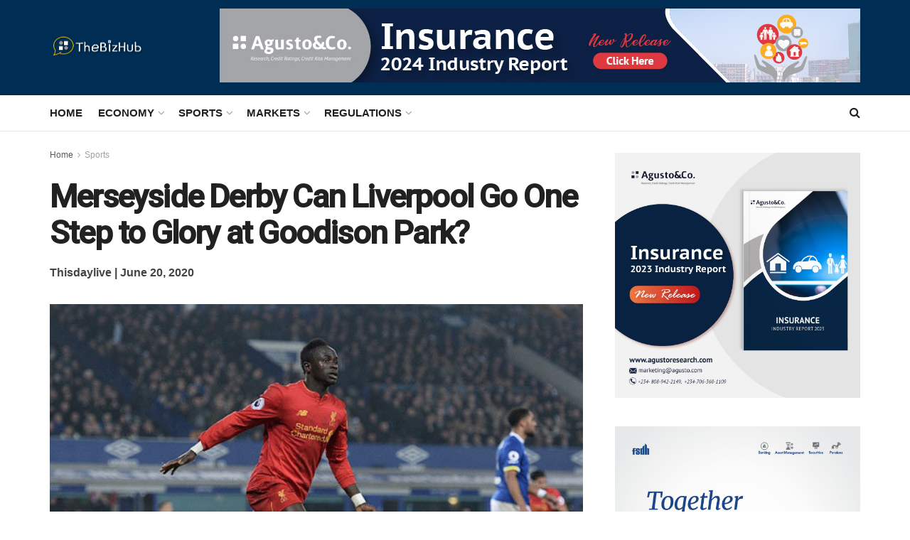

--- FILE ---
content_type: text/html; charset=UTF-8
request_url: https://www.thebizhub.ng/2020/06/20/merseyside-derby-can-liverpool-go-one-step-to-glory-at-goodison-park/
body_size: 27154
content:
<!doctype html>
<!--[if lt IE 7]> <html class="no-js lt-ie9 lt-ie8 lt-ie7" lang="en-US"> <![endif]-->
<!--[if IE 7]>    <html class="no-js lt-ie9 lt-ie8" lang="en-US"> <![endif]-->
<!--[if IE 8]>    <html class="no-js lt-ie9" lang="en-US"> <![endif]-->
<!--[if IE 9]>    <html class="no-js lt-ie10" lang="en-US"> <![endif]-->
<!--[if gt IE 8]><!--> <html class="no-js" lang="en-US"> <!--<![endif]-->
<head>
    
    	<!-- Global site tag (gtag.js) - Google Analytics -->
<script async src="https://www.googletagmanager.com/gtag/js?id=UA-160220383-1"></script>
<script>
  window.dataLayer = window.dataLayer || [];
  function gtag(){dataLayer.push(arguments);}
  gtag('js', new Date());

  gtag('config', 'UA-160220383-1');
</script>
    
    
    
    <meta http-equiv="Content-Type" content="text/html; charset=UTF-8" />
    <meta property="og:description" content="Thebizhub, News on the go!">
<meta name="twitter:description" content="Thebizhub, News on the go!">
    <meta name='viewport' content='width=device-width, initial-scale=1, user-scalable=yes' />
    <link rel="profile" href="https://gmpg.org/xfn/11" />
    <link rel="pingback" href="https://www.thebizhub.ng/xmlrpc.php" />
    <meta name='robots' content='index, follow, max-image-preview:large, max-snippet:-1, max-video-preview:-1' />
	<style>img:is([sizes="auto" i], [sizes^="auto," i]) { contain-intrinsic-size: 3000px 1500px }</style>
	<meta property="og:type" content="article">
<meta property="og:title" content="Merseyside Derby Can Liverpool Go One Step to Glory at Goodison Park?">
<meta property="og:site_name" content="Thebizhub">
<meta property="og:description" content="With just two wins away from being crowned Premier League champion after 30 years, Liverpool travel to Goodison Park for">
<meta property="og:url" content="https://www.thebizhub.ng/2020/06/20/merseyside-derby-can-liverpool-go-one-step-to-glory-at-goodison-park/">
<meta property="og:locale" content="en_US">
<meta property="og:image" content="https://www.thebizhub.ng/wp-content/uploads/2020/06/Liverpool-Everton.jpg">
<meta property="og:image:height" content="413">
<meta property="og:image:width" content="620">
<meta property="article:published_time" content="2020-06-20T06:34:29+00:00">
<meta property="article:modified_time" content="2020-06-20T06:34:29+00:00">
<meta property="article:section" content="Sports">
<meta name="twitter:card" content="summary_large_image">
<meta name="twitter:title" content="Merseyside Derby Can Liverpool Go One Step to Glory at Goodison Park?">
<meta name="twitter:description" content="With just two wins away from being crowned Premier League champion after 30 years, Liverpool travel to Goodison Park for">
<meta name="twitter:url" content="https://www.thebizhub.ng/2020/06/20/merseyside-derby-can-liverpool-go-one-step-to-glory-at-goodison-park/">
<meta name="twitter:site" content="">
<meta name="twitter:image:src" content="https://www.thebizhub.ng/wp-content/uploads/2020/06/Liverpool-Everton.jpg">
<meta name="twitter:image:width" content="620">
<meta name="twitter:image:height" content="413">
            <script type="text/javascript"> var jnews_ajax_url = 'https://www.thebizhub.ng/?ajax-request=jnews'; </script>
            
	<!-- This site is optimized with the Yoast SEO plugin v24.9 - https://yoast.com/wordpress/plugins/seo/ -->
	<title>Merseyside Derby Can Liverpool Go One Step to Glory at Goodison Park? - Thebizhub</title>
	<link rel="canonical" href="https://www.thebizhub.ng/2020/06/20/merseyside-derby-can-liverpool-go-one-step-to-glory-at-goodison-park/" />
	<meta property="og:locale" content="en_US" />
	<meta property="og:type" content="article" />
	<meta property="og:title" content="Merseyside Derby Can Liverpool Go One Step to Glory at Goodison Park? - Thebizhub" />
	<meta property="og:description" content="With just two wins away from being crowned Premier League champion after 30 years, Liverpool travel to Goodison Park for a date with Everton in tomorrow’s Merseyside derby. The Reds would have loved to be crowned champions in the home of their enemy, but with Arsenal having failed to do the unthinkable against Manchester City [&hellip;]" />
	<meta property="og:url" content="https://www.thebizhub.ng/2020/06/20/merseyside-derby-can-liverpool-go-one-step-to-glory-at-goodison-park/" />
	<meta property="og:site_name" content="Thebizhub" />
	<meta property="article:published_time" content="2020-06-20T06:34:29+00:00" />
	<meta property="og:image" content="https://www.thebizhub.ng/wp-content/uploads/2020/06/Liverpool-Everton.jpg" />
	<meta property="og:image:width" content="620" />
	<meta property="og:image:height" content="413" />
	<meta property="og:image:type" content="image/jpeg" />
	<meta name="author" content="Admin" />
	<meta name="twitter:card" content="summary_large_image" />
	<meta name="twitter:label1" content="Written by" />
	<meta name="twitter:data1" content="Admin" />
	<meta name="twitter:label2" content="Est. reading time" />
	<meta name="twitter:data2" content="5 minutes" />
	<script type="application/ld+json" class="yoast-schema-graph">{"@context":"https://schema.org","@graph":[{"@type":"WebPage","@id":"https://www.thebizhub.ng/2020/06/20/merseyside-derby-can-liverpool-go-one-step-to-glory-at-goodison-park/","url":"https://www.thebizhub.ng/2020/06/20/merseyside-derby-can-liverpool-go-one-step-to-glory-at-goodison-park/","name":"Merseyside Derby Can Liverpool Go One Step to Glory at Goodison Park? - Thebizhub","isPartOf":{"@id":"https://www.thebizhub.ng/#website"},"primaryImageOfPage":{"@id":"https://www.thebizhub.ng/2020/06/20/merseyside-derby-can-liverpool-go-one-step-to-glory-at-goodison-park/#primaryimage"},"image":{"@id":"https://www.thebizhub.ng/2020/06/20/merseyside-derby-can-liverpool-go-one-step-to-glory-at-goodison-park/#primaryimage"},"thumbnailUrl":"https://www.thebizhub.ng/wp-content/uploads/2020/06/Liverpool-Everton.jpg","datePublished":"2020-06-20T06:34:29+00:00","author":{"@id":"https://www.thebizhub.ng/#/schema/person/391da6af26553c6bfa189cd1fc30863b"},"breadcrumb":{"@id":"https://www.thebizhub.ng/2020/06/20/merseyside-derby-can-liverpool-go-one-step-to-glory-at-goodison-park/#breadcrumb"},"inLanguage":"en-US","potentialAction":[{"@type":"ReadAction","target":["https://www.thebizhub.ng/2020/06/20/merseyside-derby-can-liverpool-go-one-step-to-glory-at-goodison-park/"]}]},{"@type":"ImageObject","inLanguage":"en-US","@id":"https://www.thebizhub.ng/2020/06/20/merseyside-derby-can-liverpool-go-one-step-to-glory-at-goodison-park/#primaryimage","url":"https://www.thebizhub.ng/wp-content/uploads/2020/06/Liverpool-Everton.jpg","contentUrl":"https://www.thebizhub.ng/wp-content/uploads/2020/06/Liverpool-Everton.jpg","width":620,"height":413},{"@type":"BreadcrumbList","@id":"https://www.thebizhub.ng/2020/06/20/merseyside-derby-can-liverpool-go-one-step-to-glory-at-goodison-park/#breadcrumb","itemListElement":[{"@type":"ListItem","position":1,"name":"Home","item":"https://www.thebizhub.ng/"},{"@type":"ListItem","position":2,"name":"Merseyside Derby Can Liverpool Go One Step to Glory at Goodison Park?"}]},{"@type":"WebSite","@id":"https://www.thebizhub.ng/#website","url":"https://www.thebizhub.ng/","name":"Thebizhub","description":"News on the go!","potentialAction":[{"@type":"SearchAction","target":{"@type":"EntryPoint","urlTemplate":"https://www.thebizhub.ng/?s={search_term_string}"},"query-input":{"@type":"PropertyValueSpecification","valueRequired":true,"valueName":"search_term_string"}}],"inLanguage":"en-US"},{"@type":"Person","@id":"https://www.thebizhub.ng/#/schema/person/391da6af26553c6bfa189cd1fc30863b","name":"Admin","image":{"@type":"ImageObject","inLanguage":"en-US","@id":"https://www.thebizhub.ng/#/schema/person/image/","url":"https://secure.gravatar.com/avatar/1e4c3b698efe0f0939e7a9e37400bacad15e53a41be002f3af96672b43d0a44a?s=96&d=mm&r=g","contentUrl":"https://secure.gravatar.com/avatar/1e4c3b698efe0f0939e7a9e37400bacad15e53a41be002f3af96672b43d0a44a?s=96&d=mm&r=g","caption":"Admin"},"url":"https://www.thebizhub.ng/author/delexfranco/"}]}</script>
	<!-- / Yoast SEO plugin. -->


<link rel='dns-prefetch' href='//fonts.googleapis.com' />
<link rel="alternate" type="application/rss+xml" title="Thebizhub &raquo; Feed" href="https://www.thebizhub.ng/feed/" />
<link rel="alternate" type="application/rss+xml" title="Thebizhub &raquo; Comments Feed" href="https://www.thebizhub.ng/comments/feed/" />
<link rel="alternate" type="application/rss+xml" title="Thebizhub &raquo; Merseyside Derby Can Liverpool Go One Step to Glory at Goodison Park? Comments Feed" href="https://www.thebizhub.ng/2020/06/20/merseyside-derby-can-liverpool-go-one-step-to-glory-at-goodison-park/feed/" />
<script type="text/javascript">
/* <![CDATA[ */
window._wpemojiSettings = {"baseUrl":"https:\/\/s.w.org\/images\/core\/emoji\/16.0.1\/72x72\/","ext":".png","svgUrl":"https:\/\/s.w.org\/images\/core\/emoji\/16.0.1\/svg\/","svgExt":".svg","source":{"concatemoji":"https:\/\/www.thebizhub.ng\/wp-includes\/js\/wp-emoji-release.min.js?ver=6.8.3"}};
/*! This file is auto-generated */
!function(s,n){var o,i,e;function c(e){try{var t={supportTests:e,timestamp:(new Date).valueOf()};sessionStorage.setItem(o,JSON.stringify(t))}catch(e){}}function p(e,t,n){e.clearRect(0,0,e.canvas.width,e.canvas.height),e.fillText(t,0,0);var t=new Uint32Array(e.getImageData(0,0,e.canvas.width,e.canvas.height).data),a=(e.clearRect(0,0,e.canvas.width,e.canvas.height),e.fillText(n,0,0),new Uint32Array(e.getImageData(0,0,e.canvas.width,e.canvas.height).data));return t.every(function(e,t){return e===a[t]})}function u(e,t){e.clearRect(0,0,e.canvas.width,e.canvas.height),e.fillText(t,0,0);for(var n=e.getImageData(16,16,1,1),a=0;a<n.data.length;a++)if(0!==n.data[a])return!1;return!0}function f(e,t,n,a){switch(t){case"flag":return n(e,"\ud83c\udff3\ufe0f\u200d\u26a7\ufe0f","\ud83c\udff3\ufe0f\u200b\u26a7\ufe0f")?!1:!n(e,"\ud83c\udde8\ud83c\uddf6","\ud83c\udde8\u200b\ud83c\uddf6")&&!n(e,"\ud83c\udff4\udb40\udc67\udb40\udc62\udb40\udc65\udb40\udc6e\udb40\udc67\udb40\udc7f","\ud83c\udff4\u200b\udb40\udc67\u200b\udb40\udc62\u200b\udb40\udc65\u200b\udb40\udc6e\u200b\udb40\udc67\u200b\udb40\udc7f");case"emoji":return!a(e,"\ud83e\udedf")}return!1}function g(e,t,n,a){var r="undefined"!=typeof WorkerGlobalScope&&self instanceof WorkerGlobalScope?new OffscreenCanvas(300,150):s.createElement("canvas"),o=r.getContext("2d",{willReadFrequently:!0}),i=(o.textBaseline="top",o.font="600 32px Arial",{});return e.forEach(function(e){i[e]=t(o,e,n,a)}),i}function t(e){var t=s.createElement("script");t.src=e,t.defer=!0,s.head.appendChild(t)}"undefined"!=typeof Promise&&(o="wpEmojiSettingsSupports",i=["flag","emoji"],n.supports={everything:!0,everythingExceptFlag:!0},e=new Promise(function(e){s.addEventListener("DOMContentLoaded",e,{once:!0})}),new Promise(function(t){var n=function(){try{var e=JSON.parse(sessionStorage.getItem(o));if("object"==typeof e&&"number"==typeof e.timestamp&&(new Date).valueOf()<e.timestamp+604800&&"object"==typeof e.supportTests)return e.supportTests}catch(e){}return null}();if(!n){if("undefined"!=typeof Worker&&"undefined"!=typeof OffscreenCanvas&&"undefined"!=typeof URL&&URL.createObjectURL&&"undefined"!=typeof Blob)try{var e="postMessage("+g.toString()+"("+[JSON.stringify(i),f.toString(),p.toString(),u.toString()].join(",")+"));",a=new Blob([e],{type:"text/javascript"}),r=new Worker(URL.createObjectURL(a),{name:"wpTestEmojiSupports"});return void(r.onmessage=function(e){c(n=e.data),r.terminate(),t(n)})}catch(e){}c(n=g(i,f,p,u))}t(n)}).then(function(e){for(var t in e)n.supports[t]=e[t],n.supports.everything=n.supports.everything&&n.supports[t],"flag"!==t&&(n.supports.everythingExceptFlag=n.supports.everythingExceptFlag&&n.supports[t]);n.supports.everythingExceptFlag=n.supports.everythingExceptFlag&&!n.supports.flag,n.DOMReady=!1,n.readyCallback=function(){n.DOMReady=!0}}).then(function(){return e}).then(function(){var e;n.supports.everything||(n.readyCallback(),(e=n.source||{}).concatemoji?t(e.concatemoji):e.wpemoji&&e.twemoji&&(t(e.twemoji),t(e.wpemoji)))}))}((window,document),window._wpemojiSettings);
/* ]]> */
</script>
<style id='wp-emoji-styles-inline-css' type='text/css'>

	img.wp-smiley, img.emoji {
		display: inline !important;
		border: none !important;
		box-shadow: none !important;
		height: 1em !important;
		width: 1em !important;
		margin: 0 0.07em !important;
		vertical-align: -0.1em !important;
		background: none !important;
		padding: 0 !important;
	}
</style>
<link rel='stylesheet' id='wp-block-library-css' href='https://www.thebizhub.ng/wp-includes/css/dist/block-library/style.min.css?ver=6.8.3' type='text/css' media='all' />
<style id='classic-theme-styles-inline-css' type='text/css'>
/*! This file is auto-generated */
.wp-block-button__link{color:#fff;background-color:#32373c;border-radius:9999px;box-shadow:none;text-decoration:none;padding:calc(.667em + 2px) calc(1.333em + 2px);font-size:1.125em}.wp-block-file__button{background:#32373c;color:#fff;text-decoration:none}
</style>
<style id='global-styles-inline-css' type='text/css'>
:root{--wp--preset--aspect-ratio--square: 1;--wp--preset--aspect-ratio--4-3: 4/3;--wp--preset--aspect-ratio--3-4: 3/4;--wp--preset--aspect-ratio--3-2: 3/2;--wp--preset--aspect-ratio--2-3: 2/3;--wp--preset--aspect-ratio--16-9: 16/9;--wp--preset--aspect-ratio--9-16: 9/16;--wp--preset--color--black: #000000;--wp--preset--color--cyan-bluish-gray: #abb8c3;--wp--preset--color--white: #ffffff;--wp--preset--color--pale-pink: #f78da7;--wp--preset--color--vivid-red: #cf2e2e;--wp--preset--color--luminous-vivid-orange: #ff6900;--wp--preset--color--luminous-vivid-amber: #fcb900;--wp--preset--color--light-green-cyan: #7bdcb5;--wp--preset--color--vivid-green-cyan: #00d084;--wp--preset--color--pale-cyan-blue: #8ed1fc;--wp--preset--color--vivid-cyan-blue: #0693e3;--wp--preset--color--vivid-purple: #9b51e0;--wp--preset--gradient--vivid-cyan-blue-to-vivid-purple: linear-gradient(135deg,rgba(6,147,227,1) 0%,rgb(155,81,224) 100%);--wp--preset--gradient--light-green-cyan-to-vivid-green-cyan: linear-gradient(135deg,rgb(122,220,180) 0%,rgb(0,208,130) 100%);--wp--preset--gradient--luminous-vivid-amber-to-luminous-vivid-orange: linear-gradient(135deg,rgba(252,185,0,1) 0%,rgba(255,105,0,1) 100%);--wp--preset--gradient--luminous-vivid-orange-to-vivid-red: linear-gradient(135deg,rgba(255,105,0,1) 0%,rgb(207,46,46) 100%);--wp--preset--gradient--very-light-gray-to-cyan-bluish-gray: linear-gradient(135deg,rgb(238,238,238) 0%,rgb(169,184,195) 100%);--wp--preset--gradient--cool-to-warm-spectrum: linear-gradient(135deg,rgb(74,234,220) 0%,rgb(151,120,209) 20%,rgb(207,42,186) 40%,rgb(238,44,130) 60%,rgb(251,105,98) 80%,rgb(254,248,76) 100%);--wp--preset--gradient--blush-light-purple: linear-gradient(135deg,rgb(255,206,236) 0%,rgb(152,150,240) 100%);--wp--preset--gradient--blush-bordeaux: linear-gradient(135deg,rgb(254,205,165) 0%,rgb(254,45,45) 50%,rgb(107,0,62) 100%);--wp--preset--gradient--luminous-dusk: linear-gradient(135deg,rgb(255,203,112) 0%,rgb(199,81,192) 50%,rgb(65,88,208) 100%);--wp--preset--gradient--pale-ocean: linear-gradient(135deg,rgb(255,245,203) 0%,rgb(182,227,212) 50%,rgb(51,167,181) 100%);--wp--preset--gradient--electric-grass: linear-gradient(135deg,rgb(202,248,128) 0%,rgb(113,206,126) 100%);--wp--preset--gradient--midnight: linear-gradient(135deg,rgb(2,3,129) 0%,rgb(40,116,252) 100%);--wp--preset--font-size--small: 13px;--wp--preset--font-size--medium: 20px;--wp--preset--font-size--large: 36px;--wp--preset--font-size--x-large: 42px;--wp--preset--spacing--20: 0.44rem;--wp--preset--spacing--30: 0.67rem;--wp--preset--spacing--40: 1rem;--wp--preset--spacing--50: 1.5rem;--wp--preset--spacing--60: 2.25rem;--wp--preset--spacing--70: 3.38rem;--wp--preset--spacing--80: 5.06rem;--wp--preset--shadow--natural: 6px 6px 9px rgba(0, 0, 0, 0.2);--wp--preset--shadow--deep: 12px 12px 50px rgba(0, 0, 0, 0.4);--wp--preset--shadow--sharp: 6px 6px 0px rgba(0, 0, 0, 0.2);--wp--preset--shadow--outlined: 6px 6px 0px -3px rgba(255, 255, 255, 1), 6px 6px rgba(0, 0, 0, 1);--wp--preset--shadow--crisp: 6px 6px 0px rgba(0, 0, 0, 1);}:where(.is-layout-flex){gap: 0.5em;}:where(.is-layout-grid){gap: 0.5em;}body .is-layout-flex{display: flex;}.is-layout-flex{flex-wrap: wrap;align-items: center;}.is-layout-flex > :is(*, div){margin: 0;}body .is-layout-grid{display: grid;}.is-layout-grid > :is(*, div){margin: 0;}:where(.wp-block-columns.is-layout-flex){gap: 2em;}:where(.wp-block-columns.is-layout-grid){gap: 2em;}:where(.wp-block-post-template.is-layout-flex){gap: 1.25em;}:where(.wp-block-post-template.is-layout-grid){gap: 1.25em;}.has-black-color{color: var(--wp--preset--color--black) !important;}.has-cyan-bluish-gray-color{color: var(--wp--preset--color--cyan-bluish-gray) !important;}.has-white-color{color: var(--wp--preset--color--white) !important;}.has-pale-pink-color{color: var(--wp--preset--color--pale-pink) !important;}.has-vivid-red-color{color: var(--wp--preset--color--vivid-red) !important;}.has-luminous-vivid-orange-color{color: var(--wp--preset--color--luminous-vivid-orange) !important;}.has-luminous-vivid-amber-color{color: var(--wp--preset--color--luminous-vivid-amber) !important;}.has-light-green-cyan-color{color: var(--wp--preset--color--light-green-cyan) !important;}.has-vivid-green-cyan-color{color: var(--wp--preset--color--vivid-green-cyan) !important;}.has-pale-cyan-blue-color{color: var(--wp--preset--color--pale-cyan-blue) !important;}.has-vivid-cyan-blue-color{color: var(--wp--preset--color--vivid-cyan-blue) !important;}.has-vivid-purple-color{color: var(--wp--preset--color--vivid-purple) !important;}.has-black-background-color{background-color: var(--wp--preset--color--black) !important;}.has-cyan-bluish-gray-background-color{background-color: var(--wp--preset--color--cyan-bluish-gray) !important;}.has-white-background-color{background-color: var(--wp--preset--color--white) !important;}.has-pale-pink-background-color{background-color: var(--wp--preset--color--pale-pink) !important;}.has-vivid-red-background-color{background-color: var(--wp--preset--color--vivid-red) !important;}.has-luminous-vivid-orange-background-color{background-color: var(--wp--preset--color--luminous-vivid-orange) !important;}.has-luminous-vivid-amber-background-color{background-color: var(--wp--preset--color--luminous-vivid-amber) !important;}.has-light-green-cyan-background-color{background-color: var(--wp--preset--color--light-green-cyan) !important;}.has-vivid-green-cyan-background-color{background-color: var(--wp--preset--color--vivid-green-cyan) !important;}.has-pale-cyan-blue-background-color{background-color: var(--wp--preset--color--pale-cyan-blue) !important;}.has-vivid-cyan-blue-background-color{background-color: var(--wp--preset--color--vivid-cyan-blue) !important;}.has-vivid-purple-background-color{background-color: var(--wp--preset--color--vivid-purple) !important;}.has-black-border-color{border-color: var(--wp--preset--color--black) !important;}.has-cyan-bluish-gray-border-color{border-color: var(--wp--preset--color--cyan-bluish-gray) !important;}.has-white-border-color{border-color: var(--wp--preset--color--white) !important;}.has-pale-pink-border-color{border-color: var(--wp--preset--color--pale-pink) !important;}.has-vivid-red-border-color{border-color: var(--wp--preset--color--vivid-red) !important;}.has-luminous-vivid-orange-border-color{border-color: var(--wp--preset--color--luminous-vivid-orange) !important;}.has-luminous-vivid-amber-border-color{border-color: var(--wp--preset--color--luminous-vivid-amber) !important;}.has-light-green-cyan-border-color{border-color: var(--wp--preset--color--light-green-cyan) !important;}.has-vivid-green-cyan-border-color{border-color: var(--wp--preset--color--vivid-green-cyan) !important;}.has-pale-cyan-blue-border-color{border-color: var(--wp--preset--color--pale-cyan-blue) !important;}.has-vivid-cyan-blue-border-color{border-color: var(--wp--preset--color--vivid-cyan-blue) !important;}.has-vivid-purple-border-color{border-color: var(--wp--preset--color--vivid-purple) !important;}.has-vivid-cyan-blue-to-vivid-purple-gradient-background{background: var(--wp--preset--gradient--vivid-cyan-blue-to-vivid-purple) !important;}.has-light-green-cyan-to-vivid-green-cyan-gradient-background{background: var(--wp--preset--gradient--light-green-cyan-to-vivid-green-cyan) !important;}.has-luminous-vivid-amber-to-luminous-vivid-orange-gradient-background{background: var(--wp--preset--gradient--luminous-vivid-amber-to-luminous-vivid-orange) !important;}.has-luminous-vivid-orange-to-vivid-red-gradient-background{background: var(--wp--preset--gradient--luminous-vivid-orange-to-vivid-red) !important;}.has-very-light-gray-to-cyan-bluish-gray-gradient-background{background: var(--wp--preset--gradient--very-light-gray-to-cyan-bluish-gray) !important;}.has-cool-to-warm-spectrum-gradient-background{background: var(--wp--preset--gradient--cool-to-warm-spectrum) !important;}.has-blush-light-purple-gradient-background{background: var(--wp--preset--gradient--blush-light-purple) !important;}.has-blush-bordeaux-gradient-background{background: var(--wp--preset--gradient--blush-bordeaux) !important;}.has-luminous-dusk-gradient-background{background: var(--wp--preset--gradient--luminous-dusk) !important;}.has-pale-ocean-gradient-background{background: var(--wp--preset--gradient--pale-ocean) !important;}.has-electric-grass-gradient-background{background: var(--wp--preset--gradient--electric-grass) !important;}.has-midnight-gradient-background{background: var(--wp--preset--gradient--midnight) !important;}.has-small-font-size{font-size: var(--wp--preset--font-size--small) !important;}.has-medium-font-size{font-size: var(--wp--preset--font-size--medium) !important;}.has-large-font-size{font-size: var(--wp--preset--font-size--large) !important;}.has-x-large-font-size{font-size: var(--wp--preset--font-size--x-large) !important;}
:where(.wp-block-post-template.is-layout-flex){gap: 1.25em;}:where(.wp-block-post-template.is-layout-grid){gap: 1.25em;}
:where(.wp-block-columns.is-layout-flex){gap: 2em;}:where(.wp-block-columns.is-layout-grid){gap: 2em;}
:root :where(.wp-block-pullquote){font-size: 1.5em;line-height: 1.6;}
</style>
<link rel='stylesheet' id='jnews-previewslider-css' href='https://www.thebizhub.ng/wp-content/plugins/jnews-gallery/assets/css/previewslider.css' type='text/css' media='all' />
<link rel='stylesheet' id='jnews-previewslider-responsive-css' href='https://www.thebizhub.ng/wp-content/plugins/jnews-gallery/assets/css/previewslider-responsive.css' type='text/css' media='all' />
<link rel='stylesheet' id='jnews_customizer_font-css' href='//fonts.googleapis.com/css?family=Lato%3Aregular%7CRoboto%3A500%2Cregular' type='text/css' media='all' />
<link rel='stylesheet' id='mediaelement-css' href='https://www.thebizhub.ng/wp-includes/js/mediaelement/mediaelementplayer-legacy.min.css?ver=4.2.17' type='text/css' media='all' />
<link rel='stylesheet' id='wp-mediaelement-css' href='https://www.thebizhub.ng/wp-includes/js/mediaelement/wp-mediaelement.min.css?ver=6.8.3' type='text/css' media='all' />
<link rel='stylesheet' id='jnews-frontend-css' href='https://www.thebizhub.ng/wp-content/themes/jnews/assets/dist/frontend.min.css?ver=3.1.0' type='text/css' media='all' />
<link rel='stylesheet' id='jnews-style-css' href='https://www.thebizhub.ng/wp-content/themes/jnews/style.css?ver=3.1.0' type='text/css' media='all' />
<link rel='stylesheet' id='jnews-dynamic-style-css' href='https://www.thebizhub.ng/wp-content/uploads/jnews/jnews-sBKzpkl76i.css?ver=6.8.3' type='text/css' media='all' />
<link rel='stylesheet' id='jnews-social-login-style-css' href='https://www.thebizhub.ng/wp-content/plugins/jnews-social-login/assets/css/plugin.css?ver=3.0.0' type='text/css' media='all' />
<link rel='stylesheet' id='jnews-weather-style-css' href='https://www.thebizhub.ng/wp-content/plugins/jnews-weather/assets/css/plugin.css?ver=3.0.0' type='text/css' media='all' />
<script type="text/javascript" src="https://www.thebizhub.ng/wp-includes/js/jquery/jquery.min.js?ver=3.7.1" id="jquery-core-js"></script>
<script type="text/javascript" src="https://www.thebizhub.ng/wp-includes/js/jquery/jquery-migrate.min.js?ver=3.4.1" id="jquery-migrate-js"></script>
<script type="text/javascript" src="https://www.thebizhub.ng/wp-content/plugins/jnews-gallery/assets/js/jquery.previewslider.js" id="jnews-previewslider-js"></script>
<link rel="https://api.w.org/" href="https://www.thebizhub.ng/wp-json/" /><link rel="alternate" title="JSON" type="application/json" href="https://www.thebizhub.ng/wp-json/wp/v2/posts/5294" /><link rel="EditURI" type="application/rsd+xml" title="RSD" href="https://www.thebizhub.ng/xmlrpc.php?rsd" />
<meta name="generator" content="WordPress 6.8.3" />
<link rel='shortlink' href='https://www.thebizhub.ng/?p=5294' />
<link rel="alternate" title="oEmbed (JSON)" type="application/json+oembed" href="https://www.thebizhub.ng/wp-json/oembed/1.0/embed?url=https%3A%2F%2Fwww.thebizhub.ng%2F2020%2F06%2F20%2Fmerseyside-derby-can-liverpool-go-one-step-to-glory-at-goodison-park%2F" />
<link rel="alternate" title="oEmbed (XML)" type="text/xml+oembed" href="https://www.thebizhub.ng/wp-json/oembed/1.0/embed?url=https%3A%2F%2Fwww.thebizhub.ng%2F2020%2F06%2F20%2Fmerseyside-derby-can-liverpool-go-one-step-to-glory-at-goodison-park%2F&#038;format=xml" />
<meta name="generator" content="Powered by WPBakery Page Builder - drag and drop page builder for WordPress."/>
<script type='application/ld+json'>{"@context":"http:\/\/schema.org","@type":"Organization","@id":"https:\/\/www.thebizhub.ng\/#organization","url":"https:\/\/www.thebizhub.ng\/","name":"","logo":{"@type":"ImageObject","url":""},"sameAs":["http:\/\/facebook.com","http:\/\/twitter.com","http:\/\/youtube.com","#"]}</script>
<script type='application/ld+json'>{"@context":"http:\/\/schema.org","@type":"WebSite","@id":"https:\/\/www.thebizhub.ng\/#website","url":"https:\/\/www.thebizhub.ng\/","name":"","potentialAction":{"@type":"SearchAction","target":"https:\/\/www.thebizhub.ng\/?s={search_term_string}","query-input":"required name=search_term_string"}}</script>
<link rel="icon" href="https://www.thebizhub.ng/wp-content/uploads/2019/08/Thebizhub_favicon.png" sizes="32x32" />
<link rel="icon" href="https://www.thebizhub.ng/wp-content/uploads/2019/08/Thebizhub_favicon.png" sizes="192x192" />
<link rel="apple-touch-icon" href="https://www.thebizhub.ng/wp-content/uploads/2019/08/Thebizhub_favicon.png" />
<meta name="msapplication-TileImage" content="https://www.thebizhub.ng/wp-content/uploads/2019/08/Thebizhub_favicon.png" />
		<style type="text/css" id="wp-custom-css">
			.jeg_mobile_logo img {
    width: auto;
    max-height: 55px;
    display: block;
}
body, p {
    font-family: Verdana, Geneva, sans-serif;
    font-size: 15px;
    line-height: 26px;
}
.hidedate .jeg_meta_date {
    display: none;
}
.jeg_midbar {
    background-color: #fff;
    height: 140px;
    position: relative;
    z-index: 10;
    background: #002D53;
    border-bottom: 0 solid #e8e8e8;
}
img.attachment-jnews-120x86.size-jnews-120x86.wp-post-image.lazyautosizes.lazyloaded {
    height: 90px;
}
.owl-stage .jeg_meta_date
{color: #fff}

.jeg_pl_lg_box .jeg_post_meta .fa, .jeg_pl_lg_box .jeg_post_meta a, .jeg_pl_md_box .jeg_post_meta .fa, .jeg_pl_md_box .jeg_post_meta a {
    color: inherit;
    color: #fff;
}

.jeg_meta_author {
    display: none !important;
}
div.wpforms-container-full .wpforms-form .wpforms-field-label {
    display: block;
    font-weight: 700;
    font-size: 16px;
    float: none;
    line-height: 1.3;
    margin: 0 0 4px 0;
    padding: 0;
    color: #f70d28;
}
.jeg_viewport {
    margin-top: -40px !important;
}

/* Opinion polls Hidden */
div#wpforms-widget-2 {
    display: none;
}
div#wpforms-widget-3 {
    display: none;
}
/* Opinion polls Hidden */

div#titlewrap {
    display: block !important;
}

#formatdiv, #titlewrap {
     display: block !important;
}		</style>
		<noscript><style> .wpb_animate_when_almost_visible { opacity: 1; }</style></noscript></head>
<body data-rsssl=1 class="wp-singular post-template-default single single-post postid-5294 single-format-standard wp-theme-jnews jnews jsc_normal wpb-js-composer js-comp-ver-6.7.0 vc_responsive jeg_single_tpl_1">

    
    

    <div class="jeg_ad jeg_ad_top jnews_header_top_ads">
        <div class='ads-wrapper  '></div>    </div>

    <!-- The Main Wrapper
    ============================================= -->
    <div class="jeg_viewport">

        
        <div class="jeg_header_wrapper">
            <div class="jeg_header_instagram_wrapper">
    </div>

<!-- HEADER -->
<div class="jeg_header normal">
    <div class="jeg_topbar jeg_container dark">
    <div class="container">
        <div class="jeg_nav_row">
            
                <div class="jeg_nav_col jeg_nav_left  jeg_nav_grow">
                    <div class="item_wrap jeg_nav_alignleft">
                        <div class="jeg_nav_item">
	<ul class="jeg_menu jeg_top_menu"><li id="menu-item-127" class="menu-item menu-item-type-custom menu-item-object-custom menu-item-127"><a href="#">About</a></li>
<li id="menu-item-128" class="menu-item menu-item-type-custom menu-item-object-custom menu-item-128"><a href="#">Advertise</a></li>
<li id="menu-item-129" class="menu-item menu-item-type-custom menu-item-object-custom menu-item-129"><a href="#">Privacy &#038; Policy</a></li>
<li id="menu-item-130" class="menu-item menu-item-type-custom menu-item-object-custom menu-item-130"><a href="#">Contact</a></li>
</ul></div>                    </div>
                </div>

                
                <div class="jeg_nav_col jeg_nav_center  jeg_nav_normal">
                    <div class="item_wrap jeg_nav_aligncenter">
                                            </div>
                </div>

                
                <div class="jeg_nav_col jeg_nav_right  jeg_nav_normal">
                    <div class="item_wrap jeg_nav_alignright">
                                            </div>
                </div>

                        </div>
    </div>
</div><!-- /.jeg_container --><div class="jeg_midbar jeg_container normal">
    <div class="container">
        <div class="jeg_nav_row">
            
                <div class="jeg_nav_col jeg_nav_left jeg_nav_normal">
                    <div class="item_wrap jeg_nav_alignleft">
                        <div class="jeg_nav_item jeg_logo jeg_desktop_logo">
			<div class="site-title">
	    	<a href="https://www.thebizhub.ng/" style="padding: 0 0 0 0;">
	    	    <img src="https://www.thebizhub.ng/wp-content/uploads/2019/07/logo.png" srcset="https://www.thebizhub.ng/wp-content/uploads/2019/07/logo.png 1x, https://www.thebizhub.ng/wp-content/uploads/2019/07/logo.png 2x" alt="Thebizhub">	    	</a>
	    </div>
	</div>                    </div>
                </div>

                
                <div class="jeg_nav_col jeg_nav_center jeg_nav_normal">
                    <div class="item_wrap jeg_nav_aligncenter">
                                            </div>
                </div>

                
                <div class="jeg_nav_col jeg_nav_right jeg_nav_grow">
                    <div class="item_wrap jeg_nav_alignright">
                        <div class="jeg_nav_item jeg_ad jeg_ad_top jnews_header_ads">
    <div class='ads-wrapper  '><a href='https://www.agustoresearch.com/report/2024-insurance-industry-report/' target="_blank" class='adlink ads_image '><img src='https://www.thebizhub.ng/wp-content/uploads/2024/04/Insuranceee-13.jpg' alt='2024 Insurance Industry Report' data-pin-no-hover="true"></a></div></div>                    </div>
                </div>

                        </div>
    </div>
</div><div class="jeg_bottombar jeg_navbar jeg_container jeg_navbar_wrapper jeg_navbar_normal jeg_navbar_normal">
    <div class="container">
        <div class="jeg_nav_row">
            
                <div class="jeg_nav_col jeg_nav_left jeg_nav_grow">
                    <div class="item_wrap jeg_nav_alignleft">
                        <div class="jeg_main_menu_wrapper">
<div class="jeg_nav_item jeg_mainmenu_wrap"><ul class="jeg_menu jeg_main_menu jeg_menu_style_1" data-animation="animate"><li id="menu-item-115" class="menu-item menu-item-type-post_type menu-item-object-page menu-item-home menu-item-115 bgnav" data-item-row="default" ><a href="https://www.thebizhub.ng/">Home</a></li>
<li id="menu-item-296" class="menu-item menu-item-type-taxonomy menu-item-object-category menu-item-296 bgnav jeg_megamenu category_2" data-number="9"  data-item-row="default" ><a href="https://www.thebizhub.ng/category/economy/">Economy</a><div class="sub-menu">
                <div class="jeg_newsfeed style2 clearfix">
                    <div class="jeg_newsfeed_subcat">
                    <ul class="jeg_subcat_item">
                        <li data-cat-id="" class="active"><a href="">All</a></li>
                        <li data-cat-id="69" class=""><a href="https://www.thebizhub.ng/category/1-2/">1-2</a></li><li data-cat-id="43" class=""><a href="https://www.thebizhub.ng/category/breaking/">Breaking</a></li><li data-cat-id="3" class=""><a href="https://www.thebizhub.ng/category/business/">Business</a></li><li data-cat-id="49" class=""><a href="https://www.thebizhub.ng/category/economy/">Economy</a></li><li data-cat-id="45" class=""><a href="https://www.thebizhub.ng/category/latest/">Latest</a></li><li data-cat-id="48" class=""><a href="https://www.thebizhub.ng/category/markets/">Markets</a></li><li data-cat-id="51" class=""><a href="https://www.thebizhub.ng/category/new-post-2/">New Post</a></li><li data-cat-id="44" class=""><a href="https://www.thebizhub.ng/category/nigeria/">Nigeria</a></li><li data-cat-id="4" class=""><a href="https://www.thebizhub.ng/category/politics/">Politics</a></li><li data-cat-id="47" class=""><a href="https://www.thebizhub.ng/category/regulations/">Regulations</a></li><li data-cat-id="21" class=""><a href="https://www.thebizhub.ng/category/sports/">Sports</a></li><li data-cat-id="1" class=""><a href="https://www.thebizhub.ng/category/uncategorized/">Uncategorized</a></li>
                    </ul>
                </div>
                    <div class="jeg_newsfeed_list loaded">
                        <div data-cat-id="" data-load-status="loaded" class="jeg_newsfeed_container">
                            <div class="newsfeed_static with_subcat">
                                <div class="jeg_newsfeed_item ">
                    <div class="jeg_thumb">
                        
                        <a href="https://www.thebizhub.ng/2025/08/11/amid-27-50-mpr-economic-challenges-prime-lending-rate-rise-to-18-19/"><div class="thumbnail-container animate-lazy  size-500 "><img width="360" height="180" src="https://www.thebizhub.ng/wp-content/themes/jnews/assets/img/jeg-empty.png" class="attachment-jnews-360x180 size-jnews-360x180 lazyload wp-post-image" alt="Banking Sector Strengthens as Capital Adequacy Ratio Hits 15.2%, Liquidity 49.06%" decoding="async" fetchpriority="high" data-src="https://www.thebizhub.ng/wp-content/uploads/2025/04/CBN-1-1-360x180.jpg" data-sizes="auto" data-srcset="" data-expand="700" /></div></a>
                    </div>
                    <h3 class="jeg_post_title"><a href="https://www.thebizhub.ng/2025/08/11/amid-27-50-mpr-economic-challenges-prime-lending-rate-rise-to-18-19/">Amid 27.50% MPR, Economic Challenges, Prime Lending Rate Rise to 18.19%</a></h3>
                </div><div class="jeg_newsfeed_item ">
                    <div class="jeg_thumb">
                        
                        <a href="https://www.thebizhub.ng/2025/07/07/fg-fines-multichoice-n766m-over-privacy-breaches/"><div class="thumbnail-container animate-lazy  size-500 "><img width="360" height="180" src="https://www.thebizhub.ng/wp-content/themes/jnews/assets/img/jeg-empty.png" class="attachment-jnews-360x180 size-jnews-360x180 lazyload wp-post-image" alt="FG fines Multichoice N766m over privacy breaches" decoding="async" data-src="https://www.thebizhub.ng/wp-content/uploads/2025/07/Multi-Choice-360x180.jpg" data-sizes="auto" data-srcset="" data-expand="700" /></div></a>
                    </div>
                    <h3 class="jeg_post_title"><a href="https://www.thebizhub.ng/2025/07/07/fg-fines-multichoice-n766m-over-privacy-breaches/">FG fines Multichoice N766m over privacy breaches</a></h3>
                </div><div class="jeg_newsfeed_item ">
                    <div class="jeg_thumb">
                        
                        <a href="https://www.thebizhub.ng/2025/07/02/despite-economic-downturn-nigerias-non-pension-aum-up-71-to-n10-1trn/"><div class="thumbnail-container animate-lazy  size-500 "><img width="360" height="180" src="https://www.thebizhub.ng/wp-content/themes/jnews/assets/img/jeg-empty.png" class="attachment-jnews-360x180 size-jnews-360x180 lazyload wp-post-image" alt="Despite Economic Downturn, Nigeria’s Non-pension AuM Up 71% to N10.1trn" decoding="async" data-src="https://www.thebizhub.ng/wp-content/uploads/2025/07/wonu-360x180.jpg" data-sizes="auto" data-srcset="" data-expand="700" /></div></a>
                    </div>
                    <h3 class="jeg_post_title"><a href="https://www.thebizhub.ng/2025/07/02/despite-economic-downturn-nigerias-non-pension-aum-up-71-to-n10-1trn/">Despite Economic Downturn, Nigeria’s Non-pension AuM Up 71% to N10.1trn</a></h3>
                </div><div class="jeg_newsfeed_item ">
                    <div class="jeg_thumb">
                        
                        <a href="https://www.thebizhub.ng/2025/06/20/food-inflation-nsa-36-states-launch-joint-action/"><div class="thumbnail-container animate-lazy  size-500 "><img width="360" height="180" src="https://www.thebizhub.ng/wp-content/themes/jnews/assets/img/jeg-empty.png" class="attachment-jnews-360x180 size-jnews-360x180 lazyload wp-post-image" alt="Food inflation: NSA, 36 states launch joint action" decoding="async" data-src="https://www.thebizhub.ng/wp-content/uploads/2025/06/Food-inflation-360x180.jpg" data-sizes="auto" data-srcset="" data-expand="700" /></div></a>
                    </div>
                    <h3 class="jeg_post_title"><a href="https://www.thebizhub.ng/2025/06/20/food-inflation-nsa-36-states-launch-joint-action/">Food inflation: NSA, 36 states launch joint action</a></h3>
                </div><div class="jeg_newsfeed_item ">
                    <div class="jeg_thumb">
                        
                        <a href="https://www.thebizhub.ng/2025/06/13/petrol-imports-drop-54-as-dangote-boost-supply/"><div class="thumbnail-container animate-lazy  size-500 "><img width="360" height="180" src="https://www.thebizhub.ng/wp-content/themes/jnews/assets/img/jeg-empty.png" class="attachment-jnews-360x180 size-jnews-360x180 lazyload wp-post-image" alt="Petrol imports drop 54% as Dangote boost supply" decoding="async" data-src="https://www.thebizhub.ng/wp-content/uploads/2025/06/Dangote-23-360x180.jpg" data-sizes="auto" data-srcset="" data-expand="700" /></div></a>
                    </div>
                    <h3 class="jeg_post_title"><a href="https://www.thebizhub.ng/2025/06/13/petrol-imports-drop-54-as-dangote-boost-supply/">Petrol imports drop 54% as Dangote boost supply</a></h3>
                </div><div class="jeg_newsfeed_item ">
                    <div class="jeg_thumb">
                        
                        <a href="https://www.thebizhub.ng/2025/06/11/world-bank-retains-nigerias-growth-at-3-6/"><div class="thumbnail-container animate-lazy  size-500 "><img width="360" height="180" src="https://www.thebizhub.ng/wp-content/themes/jnews/assets/img/jeg-empty.png" class="attachment-jnews-360x180 size-jnews-360x180 lazyload wp-post-image" alt="World Bank retains Nigeria’s growth at 3.6%" decoding="async" data-src="https://www.thebizhub.ng/wp-content/uploads/2025/06/World-Bank-2-360x180.jpg" data-sizes="auto" data-srcset="" data-expand="700" /></div></a>
                    </div>
                    <h3 class="jeg_post_title"><a href="https://www.thebizhub.ng/2025/06/11/world-bank-retains-nigerias-growth-at-3-6/">World Bank retains Nigeria’s growth at 3.6%</a></h3>
                </div><div class="jeg_newsfeed_item ">
                    <div class="jeg_thumb">
                        
                        <a href="https://www.thebizhub.ng/2025/06/05/petrol-6-depots-slash-prices-as-competition-heightens-in-downstream-sector/"><div class="thumbnail-container animate-lazy  size-500 "><img width="360" height="180" src="https://www.thebizhub.ng/wp-content/themes/jnews/assets/img/jeg-empty.png" class="attachment-jnews-360x180 size-jnews-360x180 lazyload wp-post-image" alt="Petrol: 6 depots slash prices as competition heightens in downstream sector" decoding="async" data-src="https://www.thebizhub.ng/wp-content/uploads/2025/06/pe-360x180.webp" data-sizes="auto" data-srcset="https://www.thebizhub.ng/wp-content/uploads/2025/06/pe-360x180.webp 360w, https://www.thebizhub.ng/wp-content/uploads/2025/06/pe-300x150.webp 300w, https://www.thebizhub.ng/wp-content/uploads/2025/06/pe.webp 640w" data-expand="700" /></div></a>
                    </div>
                    <h3 class="jeg_post_title"><a href="https://www.thebizhub.ng/2025/06/05/petrol-6-depots-slash-prices-as-competition-heightens-in-downstream-sector/">Petrol: 6 depots slash prices as competition heightens in downstream sector</a></h3>
                </div><div class="jeg_newsfeed_item ">
                    <div class="jeg_thumb">
                        
                        <a href="https://www.thebizhub.ng/2025/06/04/market-capitalisation-hits-n70-89tr-as-36-stocks-close-in-green/"><div class="thumbnail-container animate-lazy  size-500 "><img width="360" height="180" src="https://www.thebizhub.ng/wp-content/themes/jnews/assets/img/jeg-empty.png" class="attachment-jnews-360x180 size-jnews-360x180 lazyload wp-post-image" alt="Market capitalisation hits N70.89tr as 36 stocks close in green" decoding="async" data-src="https://www.thebizhub.ng/wp-content/uploads/2025/06/MARKET-NGX-360x180.jpg" data-sizes="auto" data-srcset="https://www.thebizhub.ng/wp-content/uploads/2025/06/MARKET-NGX-360x180.jpg 360w, https://www.thebizhub.ng/wp-content/uploads/2025/06/MARKET-NGX-750x375.jpg 750w, https://www.thebizhub.ng/wp-content/uploads/2025/06/MARKET-NGX-1140x570.jpg 1140w" data-expand="700" /></div></a>
                    </div>
                    <h3 class="jeg_post_title"><a href="https://www.thebizhub.ng/2025/06/04/market-capitalisation-hits-n70-89tr-as-36-stocks-close-in-green/">Market capitalisation hits N70.89tr as 36 stocks close in green</a></h3>
                </div><div class="jeg_newsfeed_item ">
                    <div class="jeg_thumb">
                        
                        <a href="https://www.thebizhub.ng/2025/06/03/sixteen-years-after-meltdown-ngx-market-cap-surges-by-347-5/"><div class="thumbnail-container animate-lazy  size-500 "><img width="360" height="180" src="https://www.thebizhub.ng/wp-content/themes/jnews/assets/img/jeg-empty.png" class="attachment-jnews-360x180 size-jnews-360x180 lazyload wp-post-image" alt="Sixteen years after meltdown, NGX market cap surges by 347.5%" decoding="async" data-src="https://www.thebizhub.ng/wp-content/uploads/2025/06/NGX-Group-Building-360x180.jpg" data-sizes="auto" data-srcset="https://www.thebizhub.ng/wp-content/uploads/2025/06/NGX-Group-Building-360x180.jpg 360w, https://www.thebizhub.ng/wp-content/uploads/2025/06/NGX-Group-Building-750x375.jpg 750w, https://www.thebizhub.ng/wp-content/uploads/2025/06/NGX-Group-Building-1140x570.jpg 1140w" data-expand="700" /></div></a>
                    </div>
                    <h3 class="jeg_post_title"><a href="https://www.thebizhub.ng/2025/06/03/sixteen-years-after-meltdown-ngx-market-cap-surges-by-347-5/">Sixteen years after meltdown, NGX market cap surges by 347.5%</a></h3>
                </div>
                            </div>
                        </div>
                        <div class="newsfeed_overlay">
                            <div class="preloader_type preloader_dot">
                                <div class="newsfeed_preloader jeg_preloader dot">
                                    <span></span><span></span><span></span>
                                </div>
                                <div class="newsfeed_preloader jeg_preloader circle">
                                    <div class="jnews_preloader_circle_outer">
                                        <div class="jnews_preloader_circle_inner"></div>
                                    </div>
                                </div>
                                <div class="newsfeed_preloader jeg_preloader square">
                                    <div class="jeg_square"><div class="jeg_square_inner"></div></div>
                                </div>
                            </div>
                        </div>
                    </div>

                    <div class="jeg_newsfeed_tags">
                        <h3>Trending Tags</h3>
                        <ul></ul>
                    </div>

                </div>
            </div></li>
<li id="menu-item-297" class="menu-item menu-item-type-taxonomy menu-item-object-category current-post-ancestor current-menu-parent current-post-parent menu-item-297 bgnav jeg_megamenu category_2" data-number="9"  data-item-row="default" ><a href="https://www.thebizhub.ng/category/sports/">Sports</a><div class="sub-menu">
                <div class="jeg_newsfeed style2 clearfix">
                    <div class="jeg_newsfeed_subcat">
                    <ul class="jeg_subcat_item">
                        <li data-cat-id="" class="active"><a href="">All</a></li>
                        <li data-cat-id="69" class=""><a href="https://www.thebizhub.ng/category/1-2/">1-2</a></li><li data-cat-id="43" class=""><a href="https://www.thebizhub.ng/category/breaking/">Breaking</a></li><li data-cat-id="3" class=""><a href="https://www.thebizhub.ng/category/business/">Business</a></li><li data-cat-id="49" class=""><a href="https://www.thebizhub.ng/category/economy/">Economy</a></li><li data-cat-id="45" class=""><a href="https://www.thebizhub.ng/category/latest/">Latest</a></li><li data-cat-id="48" class=""><a href="https://www.thebizhub.ng/category/markets/">Markets</a></li><li data-cat-id="51" class=""><a href="https://www.thebizhub.ng/category/new-post-2/">New Post</a></li><li data-cat-id="44" class=""><a href="https://www.thebizhub.ng/category/nigeria/">Nigeria</a></li><li data-cat-id="4" class=""><a href="https://www.thebizhub.ng/category/politics/">Politics</a></li><li data-cat-id="47" class=""><a href="https://www.thebizhub.ng/category/regulations/">Regulations</a></li><li data-cat-id="21" class=""><a href="https://www.thebizhub.ng/category/sports/">Sports</a></li><li data-cat-id="1" class=""><a href="https://www.thebizhub.ng/category/uncategorized/">Uncategorized</a></li>
                    </ul>
                </div>
                    <div class="jeg_newsfeed_list loaded">
                        <div data-cat-id="" data-load-status="loaded" class="jeg_newsfeed_container">
                            <div class="newsfeed_static with_subcat">
                                <div class="jeg_newsfeed_item ">
                    <div class="jeg_thumb">
                        
                        <a href="https://www.thebizhub.ng/2025/08/11/amid-27-50-mpr-economic-challenges-prime-lending-rate-rise-to-18-19/"><div class="thumbnail-container animate-lazy  size-500 "><img width="360" height="180" src="https://www.thebizhub.ng/wp-content/themes/jnews/assets/img/jeg-empty.png" class="attachment-jnews-360x180 size-jnews-360x180 lazyload wp-post-image" alt="Banking Sector Strengthens as Capital Adequacy Ratio Hits 15.2%, Liquidity 49.06%" decoding="async" data-src="https://www.thebizhub.ng/wp-content/uploads/2025/04/CBN-1-1-360x180.jpg" data-sizes="auto" data-srcset="" data-expand="700" /></div></a>
                    </div>
                    <h3 class="jeg_post_title"><a href="https://www.thebizhub.ng/2025/08/11/amid-27-50-mpr-economic-challenges-prime-lending-rate-rise-to-18-19/">Amid 27.50% MPR, Economic Challenges, Prime Lending Rate Rise to 18.19%</a></h3>
                </div><div class="jeg_newsfeed_item ">
                    <div class="jeg_thumb">
                        
                        <a href="https://www.thebizhub.ng/2025/07/07/fg-fines-multichoice-n766m-over-privacy-breaches/"><div class="thumbnail-container animate-lazy  size-500 "><img width="360" height="180" src="https://www.thebizhub.ng/wp-content/themes/jnews/assets/img/jeg-empty.png" class="attachment-jnews-360x180 size-jnews-360x180 lazyload wp-post-image" alt="FG fines Multichoice N766m over privacy breaches" decoding="async" data-src="https://www.thebizhub.ng/wp-content/uploads/2025/07/Multi-Choice-360x180.jpg" data-sizes="auto" data-srcset="" data-expand="700" /></div></a>
                    </div>
                    <h3 class="jeg_post_title"><a href="https://www.thebizhub.ng/2025/07/07/fg-fines-multichoice-n766m-over-privacy-breaches/">FG fines Multichoice N766m over privacy breaches</a></h3>
                </div><div class="jeg_newsfeed_item ">
                    <div class="jeg_thumb">
                        
                        <a href="https://www.thebizhub.ng/2025/07/02/despite-economic-downturn-nigerias-non-pension-aum-up-71-to-n10-1trn/"><div class="thumbnail-container animate-lazy  size-500 "><img width="360" height="180" src="https://www.thebizhub.ng/wp-content/themes/jnews/assets/img/jeg-empty.png" class="attachment-jnews-360x180 size-jnews-360x180 lazyload wp-post-image" alt="Despite Economic Downturn, Nigeria’s Non-pension AuM Up 71% to N10.1trn" decoding="async" data-src="https://www.thebizhub.ng/wp-content/uploads/2025/07/wonu-360x180.jpg" data-sizes="auto" data-srcset="" data-expand="700" /></div></a>
                    </div>
                    <h3 class="jeg_post_title"><a href="https://www.thebizhub.ng/2025/07/02/despite-economic-downturn-nigerias-non-pension-aum-up-71-to-n10-1trn/">Despite Economic Downturn, Nigeria’s Non-pension AuM Up 71% to N10.1trn</a></h3>
                </div><div class="jeg_newsfeed_item ">
                    <div class="jeg_thumb">
                        
                        <a href="https://www.thebizhub.ng/2025/06/20/food-inflation-nsa-36-states-launch-joint-action/"><div class="thumbnail-container animate-lazy  size-500 "><img width="360" height="180" src="https://www.thebizhub.ng/wp-content/themes/jnews/assets/img/jeg-empty.png" class="attachment-jnews-360x180 size-jnews-360x180 lazyload wp-post-image" alt="Food inflation: NSA, 36 states launch joint action" decoding="async" data-src="https://www.thebizhub.ng/wp-content/uploads/2025/06/Food-inflation-360x180.jpg" data-sizes="auto" data-srcset="" data-expand="700" /></div></a>
                    </div>
                    <h3 class="jeg_post_title"><a href="https://www.thebizhub.ng/2025/06/20/food-inflation-nsa-36-states-launch-joint-action/">Food inflation: NSA, 36 states launch joint action</a></h3>
                </div><div class="jeg_newsfeed_item ">
                    <div class="jeg_thumb">
                        
                        <a href="https://www.thebizhub.ng/2025/06/13/petrol-imports-drop-54-as-dangote-boost-supply/"><div class="thumbnail-container animate-lazy  size-500 "><img width="360" height="180" src="https://www.thebizhub.ng/wp-content/themes/jnews/assets/img/jeg-empty.png" class="attachment-jnews-360x180 size-jnews-360x180 lazyload wp-post-image" alt="Petrol imports drop 54% as Dangote boost supply" decoding="async" data-src="https://www.thebizhub.ng/wp-content/uploads/2025/06/Dangote-23-360x180.jpg" data-sizes="auto" data-srcset="" data-expand="700" /></div></a>
                    </div>
                    <h3 class="jeg_post_title"><a href="https://www.thebizhub.ng/2025/06/13/petrol-imports-drop-54-as-dangote-boost-supply/">Petrol imports drop 54% as Dangote boost supply</a></h3>
                </div><div class="jeg_newsfeed_item ">
                    <div class="jeg_thumb">
                        
                        <a href="https://www.thebizhub.ng/2025/06/11/world-bank-retains-nigerias-growth-at-3-6/"><div class="thumbnail-container animate-lazy  size-500 "><img width="360" height="180" src="https://www.thebizhub.ng/wp-content/themes/jnews/assets/img/jeg-empty.png" class="attachment-jnews-360x180 size-jnews-360x180 lazyload wp-post-image" alt="World Bank retains Nigeria’s growth at 3.6%" decoding="async" data-src="https://www.thebizhub.ng/wp-content/uploads/2025/06/World-Bank-2-360x180.jpg" data-sizes="auto" data-srcset="" data-expand="700" /></div></a>
                    </div>
                    <h3 class="jeg_post_title"><a href="https://www.thebizhub.ng/2025/06/11/world-bank-retains-nigerias-growth-at-3-6/">World Bank retains Nigeria’s growth at 3.6%</a></h3>
                </div><div class="jeg_newsfeed_item ">
                    <div class="jeg_thumb">
                        
                        <a href="https://www.thebizhub.ng/2025/06/05/petrol-6-depots-slash-prices-as-competition-heightens-in-downstream-sector/"><div class="thumbnail-container animate-lazy  size-500 "><img width="360" height="180" src="https://www.thebizhub.ng/wp-content/themes/jnews/assets/img/jeg-empty.png" class="attachment-jnews-360x180 size-jnews-360x180 lazyload wp-post-image" alt="Petrol: 6 depots slash prices as competition heightens in downstream sector" decoding="async" data-src="https://www.thebizhub.ng/wp-content/uploads/2025/06/pe-360x180.webp" data-sizes="auto" data-srcset="https://www.thebizhub.ng/wp-content/uploads/2025/06/pe-360x180.webp 360w, https://www.thebizhub.ng/wp-content/uploads/2025/06/pe-300x150.webp 300w, https://www.thebizhub.ng/wp-content/uploads/2025/06/pe.webp 640w" data-expand="700" /></div></a>
                    </div>
                    <h3 class="jeg_post_title"><a href="https://www.thebizhub.ng/2025/06/05/petrol-6-depots-slash-prices-as-competition-heightens-in-downstream-sector/">Petrol: 6 depots slash prices as competition heightens in downstream sector</a></h3>
                </div><div class="jeg_newsfeed_item ">
                    <div class="jeg_thumb">
                        
                        <a href="https://www.thebizhub.ng/2025/06/04/market-capitalisation-hits-n70-89tr-as-36-stocks-close-in-green/"><div class="thumbnail-container animate-lazy  size-500 "><img width="360" height="180" src="https://www.thebizhub.ng/wp-content/themes/jnews/assets/img/jeg-empty.png" class="attachment-jnews-360x180 size-jnews-360x180 lazyload wp-post-image" alt="Market capitalisation hits N70.89tr as 36 stocks close in green" decoding="async" data-src="https://www.thebizhub.ng/wp-content/uploads/2025/06/MARKET-NGX-360x180.jpg" data-sizes="auto" data-srcset="https://www.thebizhub.ng/wp-content/uploads/2025/06/MARKET-NGX-360x180.jpg 360w, https://www.thebizhub.ng/wp-content/uploads/2025/06/MARKET-NGX-750x375.jpg 750w, https://www.thebizhub.ng/wp-content/uploads/2025/06/MARKET-NGX-1140x570.jpg 1140w" data-expand="700" /></div></a>
                    </div>
                    <h3 class="jeg_post_title"><a href="https://www.thebizhub.ng/2025/06/04/market-capitalisation-hits-n70-89tr-as-36-stocks-close-in-green/">Market capitalisation hits N70.89tr as 36 stocks close in green</a></h3>
                </div><div class="jeg_newsfeed_item ">
                    <div class="jeg_thumb">
                        
                        <a href="https://www.thebizhub.ng/2025/06/03/sixteen-years-after-meltdown-ngx-market-cap-surges-by-347-5/"><div class="thumbnail-container animate-lazy  size-500 "><img width="360" height="180" src="https://www.thebizhub.ng/wp-content/themes/jnews/assets/img/jeg-empty.png" class="attachment-jnews-360x180 size-jnews-360x180 lazyload wp-post-image" alt="Sixteen years after meltdown, NGX market cap surges by 347.5%" decoding="async" data-src="https://www.thebizhub.ng/wp-content/uploads/2025/06/NGX-Group-Building-360x180.jpg" data-sizes="auto" data-srcset="https://www.thebizhub.ng/wp-content/uploads/2025/06/NGX-Group-Building-360x180.jpg 360w, https://www.thebizhub.ng/wp-content/uploads/2025/06/NGX-Group-Building-750x375.jpg 750w, https://www.thebizhub.ng/wp-content/uploads/2025/06/NGX-Group-Building-1140x570.jpg 1140w" data-expand="700" /></div></a>
                    </div>
                    <h3 class="jeg_post_title"><a href="https://www.thebizhub.ng/2025/06/03/sixteen-years-after-meltdown-ngx-market-cap-surges-by-347-5/">Sixteen years after meltdown, NGX market cap surges by 347.5%</a></h3>
                </div>
                            </div>
                        </div>
                        <div class="newsfeed_overlay">
                            <div class="preloader_type preloader_dot">
                                <div class="newsfeed_preloader jeg_preloader dot">
                                    <span></span><span></span><span></span>
                                </div>
                                <div class="newsfeed_preloader jeg_preloader circle">
                                    <div class="jnews_preloader_circle_outer">
                                        <div class="jnews_preloader_circle_inner"></div>
                                    </div>
                                </div>
                                <div class="newsfeed_preloader jeg_preloader square">
                                    <div class="jeg_square"><div class="jeg_square_inner"></div></div>
                                </div>
                            </div>
                        </div>
                    </div>

                    <div class="jeg_newsfeed_tags">
                        <h3>Trending Tags</h3>
                        <ul></ul>
                    </div>

                </div>
            </div></li>
<li id="menu-item-298" class="menu-item menu-item-type-taxonomy menu-item-object-category menu-item-298 bgnav jeg_megamenu category_2" data-number="9"  data-item-row="default" ><a href="https://www.thebizhub.ng/category/markets/">Markets</a><div class="sub-menu">
                <div class="jeg_newsfeed style2 clearfix">
                    <div class="jeg_newsfeed_subcat">
                    <ul class="jeg_subcat_item">
                        <li data-cat-id="" class="active"><a href="">All</a></li>
                        <li data-cat-id="69" class=""><a href="https://www.thebizhub.ng/category/1-2/">1-2</a></li><li data-cat-id="43" class=""><a href="https://www.thebizhub.ng/category/breaking/">Breaking</a></li><li data-cat-id="3" class=""><a href="https://www.thebizhub.ng/category/business/">Business</a></li><li data-cat-id="49" class=""><a href="https://www.thebizhub.ng/category/economy/">Economy</a></li><li data-cat-id="45" class=""><a href="https://www.thebizhub.ng/category/latest/">Latest</a></li><li data-cat-id="48" class=""><a href="https://www.thebizhub.ng/category/markets/">Markets</a></li><li data-cat-id="51" class=""><a href="https://www.thebizhub.ng/category/new-post-2/">New Post</a></li><li data-cat-id="44" class=""><a href="https://www.thebizhub.ng/category/nigeria/">Nigeria</a></li><li data-cat-id="4" class=""><a href="https://www.thebizhub.ng/category/politics/">Politics</a></li><li data-cat-id="47" class=""><a href="https://www.thebizhub.ng/category/regulations/">Regulations</a></li><li data-cat-id="21" class=""><a href="https://www.thebizhub.ng/category/sports/">Sports</a></li><li data-cat-id="1" class=""><a href="https://www.thebizhub.ng/category/uncategorized/">Uncategorized</a></li>
                    </ul>
                </div>
                    <div class="jeg_newsfeed_list loaded">
                        <div data-cat-id="" data-load-status="loaded" class="jeg_newsfeed_container">
                            <div class="newsfeed_static with_subcat">
                                <div class="jeg_newsfeed_item ">
                    <div class="jeg_thumb">
                        
                        <a href="https://www.thebizhub.ng/2025/08/11/amid-27-50-mpr-economic-challenges-prime-lending-rate-rise-to-18-19/"><div class="thumbnail-container animate-lazy  size-500 "><img width="360" height="180" src="https://www.thebizhub.ng/wp-content/themes/jnews/assets/img/jeg-empty.png" class="attachment-jnews-360x180 size-jnews-360x180 lazyload wp-post-image" alt="Banking Sector Strengthens as Capital Adequacy Ratio Hits 15.2%, Liquidity 49.06%" decoding="async" data-src="https://www.thebizhub.ng/wp-content/uploads/2025/04/CBN-1-1-360x180.jpg" data-sizes="auto" data-srcset="" data-expand="700" /></div></a>
                    </div>
                    <h3 class="jeg_post_title"><a href="https://www.thebizhub.ng/2025/08/11/amid-27-50-mpr-economic-challenges-prime-lending-rate-rise-to-18-19/">Amid 27.50% MPR, Economic Challenges, Prime Lending Rate Rise to 18.19%</a></h3>
                </div><div class="jeg_newsfeed_item ">
                    <div class="jeg_thumb">
                        
                        <a href="https://www.thebizhub.ng/2025/07/07/fg-fines-multichoice-n766m-over-privacy-breaches/"><div class="thumbnail-container animate-lazy  size-500 "><img width="360" height="180" src="https://www.thebizhub.ng/wp-content/themes/jnews/assets/img/jeg-empty.png" class="attachment-jnews-360x180 size-jnews-360x180 lazyload wp-post-image" alt="FG fines Multichoice N766m over privacy breaches" decoding="async" data-src="https://www.thebizhub.ng/wp-content/uploads/2025/07/Multi-Choice-360x180.jpg" data-sizes="auto" data-srcset="" data-expand="700" /></div></a>
                    </div>
                    <h3 class="jeg_post_title"><a href="https://www.thebizhub.ng/2025/07/07/fg-fines-multichoice-n766m-over-privacy-breaches/">FG fines Multichoice N766m over privacy breaches</a></h3>
                </div><div class="jeg_newsfeed_item ">
                    <div class="jeg_thumb">
                        
                        <a href="https://www.thebizhub.ng/2025/07/02/despite-economic-downturn-nigerias-non-pension-aum-up-71-to-n10-1trn/"><div class="thumbnail-container animate-lazy  size-500 "><img width="360" height="180" src="https://www.thebizhub.ng/wp-content/themes/jnews/assets/img/jeg-empty.png" class="attachment-jnews-360x180 size-jnews-360x180 lazyload wp-post-image" alt="Despite Economic Downturn, Nigeria’s Non-pension AuM Up 71% to N10.1trn" decoding="async" data-src="https://www.thebizhub.ng/wp-content/uploads/2025/07/wonu-360x180.jpg" data-sizes="auto" data-srcset="" data-expand="700" /></div></a>
                    </div>
                    <h3 class="jeg_post_title"><a href="https://www.thebizhub.ng/2025/07/02/despite-economic-downturn-nigerias-non-pension-aum-up-71-to-n10-1trn/">Despite Economic Downturn, Nigeria’s Non-pension AuM Up 71% to N10.1trn</a></h3>
                </div><div class="jeg_newsfeed_item ">
                    <div class="jeg_thumb">
                        
                        <a href="https://www.thebizhub.ng/2025/06/20/food-inflation-nsa-36-states-launch-joint-action/"><div class="thumbnail-container animate-lazy  size-500 "><img width="360" height="180" src="https://www.thebizhub.ng/wp-content/themes/jnews/assets/img/jeg-empty.png" class="attachment-jnews-360x180 size-jnews-360x180 lazyload wp-post-image" alt="Food inflation: NSA, 36 states launch joint action" decoding="async" data-src="https://www.thebizhub.ng/wp-content/uploads/2025/06/Food-inflation-360x180.jpg" data-sizes="auto" data-srcset="" data-expand="700" /></div></a>
                    </div>
                    <h3 class="jeg_post_title"><a href="https://www.thebizhub.ng/2025/06/20/food-inflation-nsa-36-states-launch-joint-action/">Food inflation: NSA, 36 states launch joint action</a></h3>
                </div><div class="jeg_newsfeed_item ">
                    <div class="jeg_thumb">
                        
                        <a href="https://www.thebizhub.ng/2025/06/13/petrol-imports-drop-54-as-dangote-boost-supply/"><div class="thumbnail-container animate-lazy  size-500 "><img width="360" height="180" src="https://www.thebizhub.ng/wp-content/themes/jnews/assets/img/jeg-empty.png" class="attachment-jnews-360x180 size-jnews-360x180 lazyload wp-post-image" alt="Petrol imports drop 54% as Dangote boost supply" decoding="async" data-src="https://www.thebizhub.ng/wp-content/uploads/2025/06/Dangote-23-360x180.jpg" data-sizes="auto" data-srcset="" data-expand="700" /></div></a>
                    </div>
                    <h3 class="jeg_post_title"><a href="https://www.thebizhub.ng/2025/06/13/petrol-imports-drop-54-as-dangote-boost-supply/">Petrol imports drop 54% as Dangote boost supply</a></h3>
                </div><div class="jeg_newsfeed_item ">
                    <div class="jeg_thumb">
                        
                        <a href="https://www.thebizhub.ng/2025/06/11/world-bank-retains-nigerias-growth-at-3-6/"><div class="thumbnail-container animate-lazy  size-500 "><img width="360" height="180" src="https://www.thebizhub.ng/wp-content/themes/jnews/assets/img/jeg-empty.png" class="attachment-jnews-360x180 size-jnews-360x180 lazyload wp-post-image" alt="World Bank retains Nigeria’s growth at 3.6%" decoding="async" data-src="https://www.thebizhub.ng/wp-content/uploads/2025/06/World-Bank-2-360x180.jpg" data-sizes="auto" data-srcset="" data-expand="700" /></div></a>
                    </div>
                    <h3 class="jeg_post_title"><a href="https://www.thebizhub.ng/2025/06/11/world-bank-retains-nigerias-growth-at-3-6/">World Bank retains Nigeria’s growth at 3.6%</a></h3>
                </div><div class="jeg_newsfeed_item ">
                    <div class="jeg_thumb">
                        
                        <a href="https://www.thebizhub.ng/2025/06/05/petrol-6-depots-slash-prices-as-competition-heightens-in-downstream-sector/"><div class="thumbnail-container animate-lazy  size-500 "><img width="360" height="180" src="https://www.thebizhub.ng/wp-content/themes/jnews/assets/img/jeg-empty.png" class="attachment-jnews-360x180 size-jnews-360x180 lazyload wp-post-image" alt="Petrol: 6 depots slash prices as competition heightens in downstream sector" decoding="async" data-src="https://www.thebizhub.ng/wp-content/uploads/2025/06/pe-360x180.webp" data-sizes="auto" data-srcset="https://www.thebizhub.ng/wp-content/uploads/2025/06/pe-360x180.webp 360w, https://www.thebizhub.ng/wp-content/uploads/2025/06/pe-300x150.webp 300w, https://www.thebizhub.ng/wp-content/uploads/2025/06/pe.webp 640w" data-expand="700" /></div></a>
                    </div>
                    <h3 class="jeg_post_title"><a href="https://www.thebizhub.ng/2025/06/05/petrol-6-depots-slash-prices-as-competition-heightens-in-downstream-sector/">Petrol: 6 depots slash prices as competition heightens in downstream sector</a></h3>
                </div><div class="jeg_newsfeed_item ">
                    <div class="jeg_thumb">
                        
                        <a href="https://www.thebizhub.ng/2025/06/04/market-capitalisation-hits-n70-89tr-as-36-stocks-close-in-green/"><div class="thumbnail-container animate-lazy  size-500 "><img width="360" height="180" src="https://www.thebizhub.ng/wp-content/themes/jnews/assets/img/jeg-empty.png" class="attachment-jnews-360x180 size-jnews-360x180 lazyload wp-post-image" alt="Market capitalisation hits N70.89tr as 36 stocks close in green" decoding="async" data-src="https://www.thebizhub.ng/wp-content/uploads/2025/06/MARKET-NGX-360x180.jpg" data-sizes="auto" data-srcset="https://www.thebizhub.ng/wp-content/uploads/2025/06/MARKET-NGX-360x180.jpg 360w, https://www.thebizhub.ng/wp-content/uploads/2025/06/MARKET-NGX-750x375.jpg 750w, https://www.thebizhub.ng/wp-content/uploads/2025/06/MARKET-NGX-1140x570.jpg 1140w" data-expand="700" /></div></a>
                    </div>
                    <h3 class="jeg_post_title"><a href="https://www.thebizhub.ng/2025/06/04/market-capitalisation-hits-n70-89tr-as-36-stocks-close-in-green/">Market capitalisation hits N70.89tr as 36 stocks close in green</a></h3>
                </div><div class="jeg_newsfeed_item ">
                    <div class="jeg_thumb">
                        
                        <a href="https://www.thebizhub.ng/2025/06/03/sixteen-years-after-meltdown-ngx-market-cap-surges-by-347-5/"><div class="thumbnail-container animate-lazy  size-500 "><img width="360" height="180" src="https://www.thebizhub.ng/wp-content/themes/jnews/assets/img/jeg-empty.png" class="attachment-jnews-360x180 size-jnews-360x180 lazyload wp-post-image" alt="Sixteen years after meltdown, NGX market cap surges by 347.5%" decoding="async" data-src="https://www.thebizhub.ng/wp-content/uploads/2025/06/NGX-Group-Building-360x180.jpg" data-sizes="auto" data-srcset="https://www.thebizhub.ng/wp-content/uploads/2025/06/NGX-Group-Building-360x180.jpg 360w, https://www.thebizhub.ng/wp-content/uploads/2025/06/NGX-Group-Building-750x375.jpg 750w, https://www.thebizhub.ng/wp-content/uploads/2025/06/NGX-Group-Building-1140x570.jpg 1140w" data-expand="700" /></div></a>
                    </div>
                    <h3 class="jeg_post_title"><a href="https://www.thebizhub.ng/2025/06/03/sixteen-years-after-meltdown-ngx-market-cap-surges-by-347-5/">Sixteen years after meltdown, NGX market cap surges by 347.5%</a></h3>
                </div>
                            </div>
                        </div>
                        <div class="newsfeed_overlay">
                            <div class="preloader_type preloader_dot">
                                <div class="newsfeed_preloader jeg_preloader dot">
                                    <span></span><span></span><span></span>
                                </div>
                                <div class="newsfeed_preloader jeg_preloader circle">
                                    <div class="jnews_preloader_circle_outer">
                                        <div class="jnews_preloader_circle_inner"></div>
                                    </div>
                                </div>
                                <div class="newsfeed_preloader jeg_preloader square">
                                    <div class="jeg_square"><div class="jeg_square_inner"></div></div>
                                </div>
                            </div>
                        </div>
                    </div>

                    <div class="jeg_newsfeed_tags">
                        <h3>Trending Tags</h3>
                        <ul></ul>
                    </div>

                </div>
            </div></li>
<li id="menu-item-295" class="menu-item menu-item-type-custom menu-item-object-custom menu-item-295 bgnav jeg_megamenu category_2" data-number="9"  data-item-row="default" ><a href="/regulation">Regulations</a><div class="sub-menu">
                <div class="jeg_newsfeed style2 clearfix">
                    <div class="jeg_newsfeed_subcat">
                    <ul class="jeg_subcat_item">
                        <li data-cat-id="" class="active"><a href="">All</a></li>
                        <li data-cat-id="69" class=""><a href="https://www.thebizhub.ng/category/1-2/">1-2</a></li><li data-cat-id="43" class=""><a href="https://www.thebizhub.ng/category/breaking/">Breaking</a></li><li data-cat-id="3" class=""><a href="https://www.thebizhub.ng/category/business/">Business</a></li><li data-cat-id="49" class=""><a href="https://www.thebizhub.ng/category/economy/">Economy</a></li><li data-cat-id="45" class=""><a href="https://www.thebizhub.ng/category/latest/">Latest</a></li><li data-cat-id="48" class=""><a href="https://www.thebizhub.ng/category/markets/">Markets</a></li><li data-cat-id="51" class=""><a href="https://www.thebizhub.ng/category/new-post-2/">New Post</a></li><li data-cat-id="44" class=""><a href="https://www.thebizhub.ng/category/nigeria/">Nigeria</a></li><li data-cat-id="4" class=""><a href="https://www.thebizhub.ng/category/politics/">Politics</a></li><li data-cat-id="47" class=""><a href="https://www.thebizhub.ng/category/regulations/">Regulations</a></li><li data-cat-id="21" class=""><a href="https://www.thebizhub.ng/category/sports/">Sports</a></li><li data-cat-id="1" class=""><a href="https://www.thebizhub.ng/category/uncategorized/">Uncategorized</a></li>
                    </ul>
                </div>
                    <div class="jeg_newsfeed_list loaded">
                        <div data-cat-id="" data-load-status="loaded" class="jeg_newsfeed_container">
                            <div class="newsfeed_static with_subcat">
                                <div class="jeg_newsfeed_item ">
                    <div class="jeg_thumb">
                        
                        <a href="https://www.thebizhub.ng/2025/08/11/amid-27-50-mpr-economic-challenges-prime-lending-rate-rise-to-18-19/"><div class="thumbnail-container animate-lazy  size-500 "><img width="360" height="180" src="https://www.thebizhub.ng/wp-content/themes/jnews/assets/img/jeg-empty.png" class="attachment-jnews-360x180 size-jnews-360x180 lazyload wp-post-image" alt="Banking Sector Strengthens as Capital Adequacy Ratio Hits 15.2%, Liquidity 49.06%" decoding="async" data-src="https://www.thebizhub.ng/wp-content/uploads/2025/04/CBN-1-1-360x180.jpg" data-sizes="auto" data-srcset="" data-expand="700" /></div></a>
                    </div>
                    <h3 class="jeg_post_title"><a href="https://www.thebizhub.ng/2025/08/11/amid-27-50-mpr-economic-challenges-prime-lending-rate-rise-to-18-19/">Amid 27.50% MPR, Economic Challenges, Prime Lending Rate Rise to 18.19%</a></h3>
                </div><div class="jeg_newsfeed_item ">
                    <div class="jeg_thumb">
                        
                        <a href="https://www.thebizhub.ng/2025/07/07/fg-fines-multichoice-n766m-over-privacy-breaches/"><div class="thumbnail-container animate-lazy  size-500 "><img width="360" height="180" src="https://www.thebizhub.ng/wp-content/themes/jnews/assets/img/jeg-empty.png" class="attachment-jnews-360x180 size-jnews-360x180 lazyload wp-post-image" alt="FG fines Multichoice N766m over privacy breaches" decoding="async" data-src="https://www.thebizhub.ng/wp-content/uploads/2025/07/Multi-Choice-360x180.jpg" data-sizes="auto" data-srcset="" data-expand="700" /></div></a>
                    </div>
                    <h3 class="jeg_post_title"><a href="https://www.thebizhub.ng/2025/07/07/fg-fines-multichoice-n766m-over-privacy-breaches/">FG fines Multichoice N766m over privacy breaches</a></h3>
                </div><div class="jeg_newsfeed_item ">
                    <div class="jeg_thumb">
                        
                        <a href="https://www.thebizhub.ng/2025/07/02/despite-economic-downturn-nigerias-non-pension-aum-up-71-to-n10-1trn/"><div class="thumbnail-container animate-lazy  size-500 "><img width="360" height="180" src="https://www.thebizhub.ng/wp-content/themes/jnews/assets/img/jeg-empty.png" class="attachment-jnews-360x180 size-jnews-360x180 lazyload wp-post-image" alt="Despite Economic Downturn, Nigeria’s Non-pension AuM Up 71% to N10.1trn" decoding="async" data-src="https://www.thebizhub.ng/wp-content/uploads/2025/07/wonu-360x180.jpg" data-sizes="auto" data-srcset="" data-expand="700" /></div></a>
                    </div>
                    <h3 class="jeg_post_title"><a href="https://www.thebizhub.ng/2025/07/02/despite-economic-downturn-nigerias-non-pension-aum-up-71-to-n10-1trn/">Despite Economic Downturn, Nigeria’s Non-pension AuM Up 71% to N10.1trn</a></h3>
                </div><div class="jeg_newsfeed_item ">
                    <div class="jeg_thumb">
                        
                        <a href="https://www.thebizhub.ng/2025/06/20/food-inflation-nsa-36-states-launch-joint-action/"><div class="thumbnail-container animate-lazy  size-500 "><img width="360" height="180" src="https://www.thebizhub.ng/wp-content/themes/jnews/assets/img/jeg-empty.png" class="attachment-jnews-360x180 size-jnews-360x180 lazyload wp-post-image" alt="Food inflation: NSA, 36 states launch joint action" decoding="async" data-src="https://www.thebizhub.ng/wp-content/uploads/2025/06/Food-inflation-360x180.jpg" data-sizes="auto" data-srcset="" data-expand="700" /></div></a>
                    </div>
                    <h3 class="jeg_post_title"><a href="https://www.thebizhub.ng/2025/06/20/food-inflation-nsa-36-states-launch-joint-action/">Food inflation: NSA, 36 states launch joint action</a></h3>
                </div><div class="jeg_newsfeed_item ">
                    <div class="jeg_thumb">
                        
                        <a href="https://www.thebizhub.ng/2025/06/13/petrol-imports-drop-54-as-dangote-boost-supply/"><div class="thumbnail-container animate-lazy  size-500 "><img width="360" height="180" src="https://www.thebizhub.ng/wp-content/themes/jnews/assets/img/jeg-empty.png" class="attachment-jnews-360x180 size-jnews-360x180 lazyload wp-post-image" alt="Petrol imports drop 54% as Dangote boost supply" decoding="async" data-src="https://www.thebizhub.ng/wp-content/uploads/2025/06/Dangote-23-360x180.jpg" data-sizes="auto" data-srcset="" data-expand="700" /></div></a>
                    </div>
                    <h3 class="jeg_post_title"><a href="https://www.thebizhub.ng/2025/06/13/petrol-imports-drop-54-as-dangote-boost-supply/">Petrol imports drop 54% as Dangote boost supply</a></h3>
                </div><div class="jeg_newsfeed_item ">
                    <div class="jeg_thumb">
                        
                        <a href="https://www.thebizhub.ng/2025/06/11/world-bank-retains-nigerias-growth-at-3-6/"><div class="thumbnail-container animate-lazy  size-500 "><img width="360" height="180" src="https://www.thebizhub.ng/wp-content/themes/jnews/assets/img/jeg-empty.png" class="attachment-jnews-360x180 size-jnews-360x180 lazyload wp-post-image" alt="World Bank retains Nigeria’s growth at 3.6%" decoding="async" data-src="https://www.thebizhub.ng/wp-content/uploads/2025/06/World-Bank-2-360x180.jpg" data-sizes="auto" data-srcset="" data-expand="700" /></div></a>
                    </div>
                    <h3 class="jeg_post_title"><a href="https://www.thebizhub.ng/2025/06/11/world-bank-retains-nigerias-growth-at-3-6/">World Bank retains Nigeria’s growth at 3.6%</a></h3>
                </div><div class="jeg_newsfeed_item ">
                    <div class="jeg_thumb">
                        
                        <a href="https://www.thebizhub.ng/2025/06/05/petrol-6-depots-slash-prices-as-competition-heightens-in-downstream-sector/"><div class="thumbnail-container animate-lazy  size-500 "><img width="360" height="180" src="https://www.thebizhub.ng/wp-content/themes/jnews/assets/img/jeg-empty.png" class="attachment-jnews-360x180 size-jnews-360x180 lazyload wp-post-image" alt="Petrol: 6 depots slash prices as competition heightens in downstream sector" decoding="async" data-src="https://www.thebizhub.ng/wp-content/uploads/2025/06/pe-360x180.webp" data-sizes="auto" data-srcset="https://www.thebizhub.ng/wp-content/uploads/2025/06/pe-360x180.webp 360w, https://www.thebizhub.ng/wp-content/uploads/2025/06/pe-300x150.webp 300w, https://www.thebizhub.ng/wp-content/uploads/2025/06/pe.webp 640w" data-expand="700" /></div></a>
                    </div>
                    <h3 class="jeg_post_title"><a href="https://www.thebizhub.ng/2025/06/05/petrol-6-depots-slash-prices-as-competition-heightens-in-downstream-sector/">Petrol: 6 depots slash prices as competition heightens in downstream sector</a></h3>
                </div><div class="jeg_newsfeed_item ">
                    <div class="jeg_thumb">
                        
                        <a href="https://www.thebizhub.ng/2025/06/04/market-capitalisation-hits-n70-89tr-as-36-stocks-close-in-green/"><div class="thumbnail-container animate-lazy  size-500 "><img width="360" height="180" src="https://www.thebizhub.ng/wp-content/themes/jnews/assets/img/jeg-empty.png" class="attachment-jnews-360x180 size-jnews-360x180 lazyload wp-post-image" alt="Market capitalisation hits N70.89tr as 36 stocks close in green" decoding="async" data-src="https://www.thebizhub.ng/wp-content/uploads/2025/06/MARKET-NGX-360x180.jpg" data-sizes="auto" data-srcset="https://www.thebizhub.ng/wp-content/uploads/2025/06/MARKET-NGX-360x180.jpg 360w, https://www.thebizhub.ng/wp-content/uploads/2025/06/MARKET-NGX-750x375.jpg 750w, https://www.thebizhub.ng/wp-content/uploads/2025/06/MARKET-NGX-1140x570.jpg 1140w" data-expand="700" /></div></a>
                    </div>
                    <h3 class="jeg_post_title"><a href="https://www.thebizhub.ng/2025/06/04/market-capitalisation-hits-n70-89tr-as-36-stocks-close-in-green/">Market capitalisation hits N70.89tr as 36 stocks close in green</a></h3>
                </div><div class="jeg_newsfeed_item ">
                    <div class="jeg_thumb">
                        
                        <a href="https://www.thebizhub.ng/2025/06/03/sixteen-years-after-meltdown-ngx-market-cap-surges-by-347-5/"><div class="thumbnail-container animate-lazy  size-500 "><img width="360" height="180" src="https://www.thebizhub.ng/wp-content/themes/jnews/assets/img/jeg-empty.png" class="attachment-jnews-360x180 size-jnews-360x180 lazyload wp-post-image" alt="Sixteen years after meltdown, NGX market cap surges by 347.5%" decoding="async" data-src="https://www.thebizhub.ng/wp-content/uploads/2025/06/NGX-Group-Building-360x180.jpg" data-sizes="auto" data-srcset="https://www.thebizhub.ng/wp-content/uploads/2025/06/NGX-Group-Building-360x180.jpg 360w, https://www.thebizhub.ng/wp-content/uploads/2025/06/NGX-Group-Building-750x375.jpg 750w, https://www.thebizhub.ng/wp-content/uploads/2025/06/NGX-Group-Building-1140x570.jpg 1140w" data-expand="700" /></div></a>
                    </div>
                    <h3 class="jeg_post_title"><a href="https://www.thebizhub.ng/2025/06/03/sixteen-years-after-meltdown-ngx-market-cap-surges-by-347-5/">Sixteen years after meltdown, NGX market cap surges by 347.5%</a></h3>
                </div>
                            </div>
                        </div>
                        <div class="newsfeed_overlay">
                            <div class="preloader_type preloader_dot">
                                <div class="newsfeed_preloader jeg_preloader dot">
                                    <span></span><span></span><span></span>
                                </div>
                                <div class="newsfeed_preloader jeg_preloader circle">
                                    <div class="jnews_preloader_circle_outer">
                                        <div class="jnews_preloader_circle_inner"></div>
                                    </div>
                                </div>
                                <div class="newsfeed_preloader jeg_preloader square">
                                    <div class="jeg_square"><div class="jeg_square_inner"></div></div>
                                </div>
                            </div>
                        </div>
                    </div>

                    <div class="jeg_newsfeed_tags">
                        <h3>Trending Tags</h3>
                        <ul></ul>
                    </div>

                </div>
            </div></li>
</ul></div></div>
                    </div>
                </div>

                
                <div class="jeg_nav_col jeg_nav_center jeg_nav_normal">
                    <div class="item_wrap jeg_nav_aligncenter">
                                            </div>
                </div>

                
                <div class="jeg_nav_col jeg_nav_right jeg_nav_normal">
                    <div class="item_wrap jeg_nav_alignright">
                        <!-- Search Icon -->
<div class="jeg_nav_item jeg_search_wrapper search_icon jeg_search_popup_expand">
    <a href="#" class="jeg_search_toggle"><i class="fa fa-search"></i></a>
    <form action="https://www.thebizhub.ng/" method="get" class="jeg_search_form" target="_top">
    <input name="s" class="jeg_search_input" placeholder="Search..." type="text" value="" autocomplete="off">
    <button type="submit" class="jeg_search_button btn"><i class="fa fa-search"></i></button>
</form>
<!-- jeg_search_hide with_result no_result -->
<div class="jeg_search_result jeg_search_hide with_result">
    <div class="search-result-wrapper">
    </div>
    <div class="search-link search-noresult">
        No Result    </div>
    <div class="search-link search-all-button">
        <i class="fa fa-search"></i> View All Result    </div>
</div></div>                    </div>
                </div>

                        </div>
    </div>
</div></div><!-- /.jeg_header -->        </div>

        <div class="jeg_header_sticky">
            <div class="sticky_blankspace"></div>
<div class="jeg_header normal">
    <div class="jeg_container">
        <div data-mode="scroll" class="jeg_stickybar jeg_navbar jeg_navbar_wrapper jeg_navbar_normal jeg_navbar_normal">
            <div class="container">
    <div class="jeg_nav_row">
        
            <div class="jeg_nav_col jeg_nav_left jeg_nav_grow">
                <div class="item_wrap jeg_nav_alignleft">
                    <div class="jeg_main_menu_wrapper">
<div class="jeg_nav_item jeg_mainmenu_wrap"><ul class="jeg_menu jeg_main_menu jeg_menu_style_1" data-animation="animate"><li class="menu-item menu-item-type-post_type menu-item-object-page menu-item-home menu-item-115 bgnav" data-item-row="default" ><a href="https://www.thebizhub.ng/">Home</a></li>
<li class="menu-item menu-item-type-taxonomy menu-item-object-category menu-item-296 bgnav jeg_megamenu category_2" data-number="9"  data-item-row="default" ><a href="https://www.thebizhub.ng/category/economy/">Economy</a><div class="sub-menu">
                <div class="jeg_newsfeed style2 clearfix">
                    <div class="jeg_newsfeed_subcat">
                    <ul class="jeg_subcat_item">
                        <li data-cat-id="" class="active"><a href="">All</a></li>
                        <li data-cat-id="69" class=""><a href="https://www.thebizhub.ng/category/1-2/">1-2</a></li><li data-cat-id="43" class=""><a href="https://www.thebizhub.ng/category/breaking/">Breaking</a></li><li data-cat-id="3" class=""><a href="https://www.thebizhub.ng/category/business/">Business</a></li><li data-cat-id="49" class=""><a href="https://www.thebizhub.ng/category/economy/">Economy</a></li><li data-cat-id="45" class=""><a href="https://www.thebizhub.ng/category/latest/">Latest</a></li><li data-cat-id="48" class=""><a href="https://www.thebizhub.ng/category/markets/">Markets</a></li><li data-cat-id="51" class=""><a href="https://www.thebizhub.ng/category/new-post-2/">New Post</a></li><li data-cat-id="44" class=""><a href="https://www.thebizhub.ng/category/nigeria/">Nigeria</a></li><li data-cat-id="4" class=""><a href="https://www.thebizhub.ng/category/politics/">Politics</a></li><li data-cat-id="47" class=""><a href="https://www.thebizhub.ng/category/regulations/">Regulations</a></li><li data-cat-id="21" class=""><a href="https://www.thebizhub.ng/category/sports/">Sports</a></li><li data-cat-id="1" class=""><a href="https://www.thebizhub.ng/category/uncategorized/">Uncategorized</a></li>
                    </ul>
                </div>
                    <div class="jeg_newsfeed_list loaded">
                        <div data-cat-id="" data-load-status="loaded" class="jeg_newsfeed_container">
                            <div class="newsfeed_static with_subcat">
                                <div class="jeg_newsfeed_item ">
                    <div class="jeg_thumb">
                        
                        <a href="https://www.thebizhub.ng/2025/08/11/amid-27-50-mpr-economic-challenges-prime-lending-rate-rise-to-18-19/"><div class="thumbnail-container animate-lazy  size-500 "><img width="360" height="180" src="https://www.thebizhub.ng/wp-content/themes/jnews/assets/img/jeg-empty.png" class="attachment-jnews-360x180 size-jnews-360x180 lazyload wp-post-image" alt="Banking Sector Strengthens as Capital Adequacy Ratio Hits 15.2%, Liquidity 49.06%" decoding="async" data-src="https://www.thebizhub.ng/wp-content/uploads/2025/04/CBN-1-1-360x180.jpg" data-sizes="auto" data-srcset="" data-expand="700" /></div></a>
                    </div>
                    <h3 class="jeg_post_title"><a href="https://www.thebizhub.ng/2025/08/11/amid-27-50-mpr-economic-challenges-prime-lending-rate-rise-to-18-19/">Amid 27.50% MPR, Economic Challenges, Prime Lending Rate Rise to 18.19%</a></h3>
                </div><div class="jeg_newsfeed_item ">
                    <div class="jeg_thumb">
                        
                        <a href="https://www.thebizhub.ng/2025/07/07/fg-fines-multichoice-n766m-over-privacy-breaches/"><div class="thumbnail-container animate-lazy  size-500 "><img width="360" height="180" src="https://www.thebizhub.ng/wp-content/themes/jnews/assets/img/jeg-empty.png" class="attachment-jnews-360x180 size-jnews-360x180 lazyload wp-post-image" alt="FG fines Multichoice N766m over privacy breaches" decoding="async" data-src="https://www.thebizhub.ng/wp-content/uploads/2025/07/Multi-Choice-360x180.jpg" data-sizes="auto" data-srcset="" data-expand="700" /></div></a>
                    </div>
                    <h3 class="jeg_post_title"><a href="https://www.thebizhub.ng/2025/07/07/fg-fines-multichoice-n766m-over-privacy-breaches/">FG fines Multichoice N766m over privacy breaches</a></h3>
                </div><div class="jeg_newsfeed_item ">
                    <div class="jeg_thumb">
                        
                        <a href="https://www.thebizhub.ng/2025/07/02/despite-economic-downturn-nigerias-non-pension-aum-up-71-to-n10-1trn/"><div class="thumbnail-container animate-lazy  size-500 "><img width="360" height="180" src="https://www.thebizhub.ng/wp-content/themes/jnews/assets/img/jeg-empty.png" class="attachment-jnews-360x180 size-jnews-360x180 lazyload wp-post-image" alt="Despite Economic Downturn, Nigeria’s Non-pension AuM Up 71% to N10.1trn" decoding="async" data-src="https://www.thebizhub.ng/wp-content/uploads/2025/07/wonu-360x180.jpg" data-sizes="auto" data-srcset="" data-expand="700" /></div></a>
                    </div>
                    <h3 class="jeg_post_title"><a href="https://www.thebizhub.ng/2025/07/02/despite-economic-downturn-nigerias-non-pension-aum-up-71-to-n10-1trn/">Despite Economic Downturn, Nigeria’s Non-pension AuM Up 71% to N10.1trn</a></h3>
                </div><div class="jeg_newsfeed_item ">
                    <div class="jeg_thumb">
                        
                        <a href="https://www.thebizhub.ng/2025/06/20/food-inflation-nsa-36-states-launch-joint-action/"><div class="thumbnail-container animate-lazy  size-500 "><img width="360" height="180" src="https://www.thebizhub.ng/wp-content/themes/jnews/assets/img/jeg-empty.png" class="attachment-jnews-360x180 size-jnews-360x180 lazyload wp-post-image" alt="Food inflation: NSA, 36 states launch joint action" decoding="async" data-src="https://www.thebizhub.ng/wp-content/uploads/2025/06/Food-inflation-360x180.jpg" data-sizes="auto" data-srcset="" data-expand="700" /></div></a>
                    </div>
                    <h3 class="jeg_post_title"><a href="https://www.thebizhub.ng/2025/06/20/food-inflation-nsa-36-states-launch-joint-action/">Food inflation: NSA, 36 states launch joint action</a></h3>
                </div><div class="jeg_newsfeed_item ">
                    <div class="jeg_thumb">
                        
                        <a href="https://www.thebizhub.ng/2025/06/13/petrol-imports-drop-54-as-dangote-boost-supply/"><div class="thumbnail-container animate-lazy  size-500 "><img width="360" height="180" src="https://www.thebizhub.ng/wp-content/themes/jnews/assets/img/jeg-empty.png" class="attachment-jnews-360x180 size-jnews-360x180 lazyload wp-post-image" alt="Petrol imports drop 54% as Dangote boost supply" decoding="async" data-src="https://www.thebizhub.ng/wp-content/uploads/2025/06/Dangote-23-360x180.jpg" data-sizes="auto" data-srcset="" data-expand="700" /></div></a>
                    </div>
                    <h3 class="jeg_post_title"><a href="https://www.thebizhub.ng/2025/06/13/petrol-imports-drop-54-as-dangote-boost-supply/">Petrol imports drop 54% as Dangote boost supply</a></h3>
                </div><div class="jeg_newsfeed_item ">
                    <div class="jeg_thumb">
                        
                        <a href="https://www.thebizhub.ng/2025/06/11/world-bank-retains-nigerias-growth-at-3-6/"><div class="thumbnail-container animate-lazy  size-500 "><img width="360" height="180" src="https://www.thebizhub.ng/wp-content/themes/jnews/assets/img/jeg-empty.png" class="attachment-jnews-360x180 size-jnews-360x180 lazyload wp-post-image" alt="World Bank retains Nigeria’s growth at 3.6%" decoding="async" data-src="https://www.thebizhub.ng/wp-content/uploads/2025/06/World-Bank-2-360x180.jpg" data-sizes="auto" data-srcset="" data-expand="700" /></div></a>
                    </div>
                    <h3 class="jeg_post_title"><a href="https://www.thebizhub.ng/2025/06/11/world-bank-retains-nigerias-growth-at-3-6/">World Bank retains Nigeria’s growth at 3.6%</a></h3>
                </div><div class="jeg_newsfeed_item ">
                    <div class="jeg_thumb">
                        
                        <a href="https://www.thebizhub.ng/2025/06/05/petrol-6-depots-slash-prices-as-competition-heightens-in-downstream-sector/"><div class="thumbnail-container animate-lazy  size-500 "><img width="360" height="180" src="https://www.thebizhub.ng/wp-content/themes/jnews/assets/img/jeg-empty.png" class="attachment-jnews-360x180 size-jnews-360x180 lazyload wp-post-image" alt="Petrol: 6 depots slash prices as competition heightens in downstream sector" decoding="async" data-src="https://www.thebizhub.ng/wp-content/uploads/2025/06/pe-360x180.webp" data-sizes="auto" data-srcset="https://www.thebizhub.ng/wp-content/uploads/2025/06/pe-360x180.webp 360w, https://www.thebizhub.ng/wp-content/uploads/2025/06/pe-300x150.webp 300w, https://www.thebizhub.ng/wp-content/uploads/2025/06/pe.webp 640w" data-expand="700" /></div></a>
                    </div>
                    <h3 class="jeg_post_title"><a href="https://www.thebizhub.ng/2025/06/05/petrol-6-depots-slash-prices-as-competition-heightens-in-downstream-sector/">Petrol: 6 depots slash prices as competition heightens in downstream sector</a></h3>
                </div><div class="jeg_newsfeed_item ">
                    <div class="jeg_thumb">
                        
                        <a href="https://www.thebizhub.ng/2025/06/04/market-capitalisation-hits-n70-89tr-as-36-stocks-close-in-green/"><div class="thumbnail-container animate-lazy  size-500 "><img width="360" height="180" src="https://www.thebizhub.ng/wp-content/themes/jnews/assets/img/jeg-empty.png" class="attachment-jnews-360x180 size-jnews-360x180 lazyload wp-post-image" alt="Market capitalisation hits N70.89tr as 36 stocks close in green" decoding="async" data-src="https://www.thebizhub.ng/wp-content/uploads/2025/06/MARKET-NGX-360x180.jpg" data-sizes="auto" data-srcset="https://www.thebizhub.ng/wp-content/uploads/2025/06/MARKET-NGX-360x180.jpg 360w, https://www.thebizhub.ng/wp-content/uploads/2025/06/MARKET-NGX-750x375.jpg 750w, https://www.thebizhub.ng/wp-content/uploads/2025/06/MARKET-NGX-1140x570.jpg 1140w" data-expand="700" /></div></a>
                    </div>
                    <h3 class="jeg_post_title"><a href="https://www.thebizhub.ng/2025/06/04/market-capitalisation-hits-n70-89tr-as-36-stocks-close-in-green/">Market capitalisation hits N70.89tr as 36 stocks close in green</a></h3>
                </div><div class="jeg_newsfeed_item ">
                    <div class="jeg_thumb">
                        
                        <a href="https://www.thebizhub.ng/2025/06/03/sixteen-years-after-meltdown-ngx-market-cap-surges-by-347-5/"><div class="thumbnail-container animate-lazy  size-500 "><img width="360" height="180" src="https://www.thebizhub.ng/wp-content/themes/jnews/assets/img/jeg-empty.png" class="attachment-jnews-360x180 size-jnews-360x180 lazyload wp-post-image" alt="Sixteen years after meltdown, NGX market cap surges by 347.5%" decoding="async" data-src="https://www.thebizhub.ng/wp-content/uploads/2025/06/NGX-Group-Building-360x180.jpg" data-sizes="auto" data-srcset="https://www.thebizhub.ng/wp-content/uploads/2025/06/NGX-Group-Building-360x180.jpg 360w, https://www.thebizhub.ng/wp-content/uploads/2025/06/NGX-Group-Building-750x375.jpg 750w, https://www.thebizhub.ng/wp-content/uploads/2025/06/NGX-Group-Building-1140x570.jpg 1140w" data-expand="700" /></div></a>
                    </div>
                    <h3 class="jeg_post_title"><a href="https://www.thebizhub.ng/2025/06/03/sixteen-years-after-meltdown-ngx-market-cap-surges-by-347-5/">Sixteen years after meltdown, NGX market cap surges by 347.5%</a></h3>
                </div>
                            </div>
                        </div>
                        <div class="newsfeed_overlay">
                            <div class="preloader_type preloader_dot">
                                <div class="newsfeed_preloader jeg_preloader dot">
                                    <span></span><span></span><span></span>
                                </div>
                                <div class="newsfeed_preloader jeg_preloader circle">
                                    <div class="jnews_preloader_circle_outer">
                                        <div class="jnews_preloader_circle_inner"></div>
                                    </div>
                                </div>
                                <div class="newsfeed_preloader jeg_preloader square">
                                    <div class="jeg_square"><div class="jeg_square_inner"></div></div>
                                </div>
                            </div>
                        </div>
                    </div>

                    <div class="jeg_newsfeed_tags">
                        <h3>Trending Tags</h3>
                        <ul></ul>
                    </div>

                </div>
            </div></li>
<li class="menu-item menu-item-type-taxonomy menu-item-object-category current-post-ancestor current-menu-parent current-post-parent menu-item-297 bgnav jeg_megamenu category_2" data-number="9"  data-item-row="default" ><a href="https://www.thebizhub.ng/category/sports/">Sports</a><div class="sub-menu">
                <div class="jeg_newsfeed style2 clearfix">
                    <div class="jeg_newsfeed_subcat">
                    <ul class="jeg_subcat_item">
                        <li data-cat-id="" class="active"><a href="">All</a></li>
                        <li data-cat-id="69" class=""><a href="https://www.thebizhub.ng/category/1-2/">1-2</a></li><li data-cat-id="43" class=""><a href="https://www.thebizhub.ng/category/breaking/">Breaking</a></li><li data-cat-id="3" class=""><a href="https://www.thebizhub.ng/category/business/">Business</a></li><li data-cat-id="49" class=""><a href="https://www.thebizhub.ng/category/economy/">Economy</a></li><li data-cat-id="45" class=""><a href="https://www.thebizhub.ng/category/latest/">Latest</a></li><li data-cat-id="48" class=""><a href="https://www.thebizhub.ng/category/markets/">Markets</a></li><li data-cat-id="51" class=""><a href="https://www.thebizhub.ng/category/new-post-2/">New Post</a></li><li data-cat-id="44" class=""><a href="https://www.thebizhub.ng/category/nigeria/">Nigeria</a></li><li data-cat-id="4" class=""><a href="https://www.thebizhub.ng/category/politics/">Politics</a></li><li data-cat-id="47" class=""><a href="https://www.thebizhub.ng/category/regulations/">Regulations</a></li><li data-cat-id="21" class=""><a href="https://www.thebizhub.ng/category/sports/">Sports</a></li><li data-cat-id="1" class=""><a href="https://www.thebizhub.ng/category/uncategorized/">Uncategorized</a></li>
                    </ul>
                </div>
                    <div class="jeg_newsfeed_list loaded">
                        <div data-cat-id="" data-load-status="loaded" class="jeg_newsfeed_container">
                            <div class="newsfeed_static with_subcat">
                                <div class="jeg_newsfeed_item ">
                    <div class="jeg_thumb">
                        
                        <a href="https://www.thebizhub.ng/2025/08/11/amid-27-50-mpr-economic-challenges-prime-lending-rate-rise-to-18-19/"><div class="thumbnail-container animate-lazy  size-500 "><img width="360" height="180" src="https://www.thebizhub.ng/wp-content/themes/jnews/assets/img/jeg-empty.png" class="attachment-jnews-360x180 size-jnews-360x180 lazyload wp-post-image" alt="Banking Sector Strengthens as Capital Adequacy Ratio Hits 15.2%, Liquidity 49.06%" decoding="async" data-src="https://www.thebizhub.ng/wp-content/uploads/2025/04/CBN-1-1-360x180.jpg" data-sizes="auto" data-srcset="" data-expand="700" /></div></a>
                    </div>
                    <h3 class="jeg_post_title"><a href="https://www.thebizhub.ng/2025/08/11/amid-27-50-mpr-economic-challenges-prime-lending-rate-rise-to-18-19/">Amid 27.50% MPR, Economic Challenges, Prime Lending Rate Rise to 18.19%</a></h3>
                </div><div class="jeg_newsfeed_item ">
                    <div class="jeg_thumb">
                        
                        <a href="https://www.thebizhub.ng/2025/07/07/fg-fines-multichoice-n766m-over-privacy-breaches/"><div class="thumbnail-container animate-lazy  size-500 "><img width="360" height="180" src="https://www.thebizhub.ng/wp-content/themes/jnews/assets/img/jeg-empty.png" class="attachment-jnews-360x180 size-jnews-360x180 lazyload wp-post-image" alt="FG fines Multichoice N766m over privacy breaches" decoding="async" data-src="https://www.thebizhub.ng/wp-content/uploads/2025/07/Multi-Choice-360x180.jpg" data-sizes="auto" data-srcset="" data-expand="700" /></div></a>
                    </div>
                    <h3 class="jeg_post_title"><a href="https://www.thebizhub.ng/2025/07/07/fg-fines-multichoice-n766m-over-privacy-breaches/">FG fines Multichoice N766m over privacy breaches</a></h3>
                </div><div class="jeg_newsfeed_item ">
                    <div class="jeg_thumb">
                        
                        <a href="https://www.thebizhub.ng/2025/07/02/despite-economic-downturn-nigerias-non-pension-aum-up-71-to-n10-1trn/"><div class="thumbnail-container animate-lazy  size-500 "><img width="360" height="180" src="https://www.thebizhub.ng/wp-content/themes/jnews/assets/img/jeg-empty.png" class="attachment-jnews-360x180 size-jnews-360x180 lazyload wp-post-image" alt="Despite Economic Downturn, Nigeria’s Non-pension AuM Up 71% to N10.1trn" decoding="async" data-src="https://www.thebizhub.ng/wp-content/uploads/2025/07/wonu-360x180.jpg" data-sizes="auto" data-srcset="" data-expand="700" /></div></a>
                    </div>
                    <h3 class="jeg_post_title"><a href="https://www.thebizhub.ng/2025/07/02/despite-economic-downturn-nigerias-non-pension-aum-up-71-to-n10-1trn/">Despite Economic Downturn, Nigeria’s Non-pension AuM Up 71% to N10.1trn</a></h3>
                </div><div class="jeg_newsfeed_item ">
                    <div class="jeg_thumb">
                        
                        <a href="https://www.thebizhub.ng/2025/06/20/food-inflation-nsa-36-states-launch-joint-action/"><div class="thumbnail-container animate-lazy  size-500 "><img width="360" height="180" src="https://www.thebizhub.ng/wp-content/themes/jnews/assets/img/jeg-empty.png" class="attachment-jnews-360x180 size-jnews-360x180 lazyload wp-post-image" alt="Food inflation: NSA, 36 states launch joint action" decoding="async" data-src="https://www.thebizhub.ng/wp-content/uploads/2025/06/Food-inflation-360x180.jpg" data-sizes="auto" data-srcset="" data-expand="700" /></div></a>
                    </div>
                    <h3 class="jeg_post_title"><a href="https://www.thebizhub.ng/2025/06/20/food-inflation-nsa-36-states-launch-joint-action/">Food inflation: NSA, 36 states launch joint action</a></h3>
                </div><div class="jeg_newsfeed_item ">
                    <div class="jeg_thumb">
                        
                        <a href="https://www.thebizhub.ng/2025/06/13/petrol-imports-drop-54-as-dangote-boost-supply/"><div class="thumbnail-container animate-lazy  size-500 "><img width="360" height="180" src="https://www.thebizhub.ng/wp-content/themes/jnews/assets/img/jeg-empty.png" class="attachment-jnews-360x180 size-jnews-360x180 lazyload wp-post-image" alt="Petrol imports drop 54% as Dangote boost supply" decoding="async" data-src="https://www.thebizhub.ng/wp-content/uploads/2025/06/Dangote-23-360x180.jpg" data-sizes="auto" data-srcset="" data-expand="700" /></div></a>
                    </div>
                    <h3 class="jeg_post_title"><a href="https://www.thebizhub.ng/2025/06/13/petrol-imports-drop-54-as-dangote-boost-supply/">Petrol imports drop 54% as Dangote boost supply</a></h3>
                </div><div class="jeg_newsfeed_item ">
                    <div class="jeg_thumb">
                        
                        <a href="https://www.thebizhub.ng/2025/06/11/world-bank-retains-nigerias-growth-at-3-6/"><div class="thumbnail-container animate-lazy  size-500 "><img width="360" height="180" src="https://www.thebizhub.ng/wp-content/themes/jnews/assets/img/jeg-empty.png" class="attachment-jnews-360x180 size-jnews-360x180 lazyload wp-post-image" alt="World Bank retains Nigeria’s growth at 3.6%" decoding="async" data-src="https://www.thebizhub.ng/wp-content/uploads/2025/06/World-Bank-2-360x180.jpg" data-sizes="auto" data-srcset="" data-expand="700" /></div></a>
                    </div>
                    <h3 class="jeg_post_title"><a href="https://www.thebizhub.ng/2025/06/11/world-bank-retains-nigerias-growth-at-3-6/">World Bank retains Nigeria’s growth at 3.6%</a></h3>
                </div><div class="jeg_newsfeed_item ">
                    <div class="jeg_thumb">
                        
                        <a href="https://www.thebizhub.ng/2025/06/05/petrol-6-depots-slash-prices-as-competition-heightens-in-downstream-sector/"><div class="thumbnail-container animate-lazy  size-500 "><img width="360" height="180" src="https://www.thebizhub.ng/wp-content/themes/jnews/assets/img/jeg-empty.png" class="attachment-jnews-360x180 size-jnews-360x180 lazyload wp-post-image" alt="Petrol: 6 depots slash prices as competition heightens in downstream sector" decoding="async" data-src="https://www.thebizhub.ng/wp-content/uploads/2025/06/pe-360x180.webp" data-sizes="auto" data-srcset="https://www.thebizhub.ng/wp-content/uploads/2025/06/pe-360x180.webp 360w, https://www.thebizhub.ng/wp-content/uploads/2025/06/pe-300x150.webp 300w, https://www.thebizhub.ng/wp-content/uploads/2025/06/pe.webp 640w" data-expand="700" /></div></a>
                    </div>
                    <h3 class="jeg_post_title"><a href="https://www.thebizhub.ng/2025/06/05/petrol-6-depots-slash-prices-as-competition-heightens-in-downstream-sector/">Petrol: 6 depots slash prices as competition heightens in downstream sector</a></h3>
                </div><div class="jeg_newsfeed_item ">
                    <div class="jeg_thumb">
                        
                        <a href="https://www.thebizhub.ng/2025/06/04/market-capitalisation-hits-n70-89tr-as-36-stocks-close-in-green/"><div class="thumbnail-container animate-lazy  size-500 "><img width="360" height="180" src="https://www.thebizhub.ng/wp-content/themes/jnews/assets/img/jeg-empty.png" class="attachment-jnews-360x180 size-jnews-360x180 lazyload wp-post-image" alt="Market capitalisation hits N70.89tr as 36 stocks close in green" decoding="async" data-src="https://www.thebizhub.ng/wp-content/uploads/2025/06/MARKET-NGX-360x180.jpg" data-sizes="auto" data-srcset="https://www.thebizhub.ng/wp-content/uploads/2025/06/MARKET-NGX-360x180.jpg 360w, https://www.thebizhub.ng/wp-content/uploads/2025/06/MARKET-NGX-750x375.jpg 750w, https://www.thebizhub.ng/wp-content/uploads/2025/06/MARKET-NGX-1140x570.jpg 1140w" data-expand="700" /></div></a>
                    </div>
                    <h3 class="jeg_post_title"><a href="https://www.thebizhub.ng/2025/06/04/market-capitalisation-hits-n70-89tr-as-36-stocks-close-in-green/">Market capitalisation hits N70.89tr as 36 stocks close in green</a></h3>
                </div><div class="jeg_newsfeed_item ">
                    <div class="jeg_thumb">
                        
                        <a href="https://www.thebizhub.ng/2025/06/03/sixteen-years-after-meltdown-ngx-market-cap-surges-by-347-5/"><div class="thumbnail-container animate-lazy  size-500 "><img width="360" height="180" src="https://www.thebizhub.ng/wp-content/themes/jnews/assets/img/jeg-empty.png" class="attachment-jnews-360x180 size-jnews-360x180 lazyload wp-post-image" alt="Sixteen years after meltdown, NGX market cap surges by 347.5%" decoding="async" data-src="https://www.thebizhub.ng/wp-content/uploads/2025/06/NGX-Group-Building-360x180.jpg" data-sizes="auto" data-srcset="https://www.thebizhub.ng/wp-content/uploads/2025/06/NGX-Group-Building-360x180.jpg 360w, https://www.thebizhub.ng/wp-content/uploads/2025/06/NGX-Group-Building-750x375.jpg 750w, https://www.thebizhub.ng/wp-content/uploads/2025/06/NGX-Group-Building-1140x570.jpg 1140w" data-expand="700" /></div></a>
                    </div>
                    <h3 class="jeg_post_title"><a href="https://www.thebizhub.ng/2025/06/03/sixteen-years-after-meltdown-ngx-market-cap-surges-by-347-5/">Sixteen years after meltdown, NGX market cap surges by 347.5%</a></h3>
                </div>
                            </div>
                        </div>
                        <div class="newsfeed_overlay">
                            <div class="preloader_type preloader_dot">
                                <div class="newsfeed_preloader jeg_preloader dot">
                                    <span></span><span></span><span></span>
                                </div>
                                <div class="newsfeed_preloader jeg_preloader circle">
                                    <div class="jnews_preloader_circle_outer">
                                        <div class="jnews_preloader_circle_inner"></div>
                                    </div>
                                </div>
                                <div class="newsfeed_preloader jeg_preloader square">
                                    <div class="jeg_square"><div class="jeg_square_inner"></div></div>
                                </div>
                            </div>
                        </div>
                    </div>

                    <div class="jeg_newsfeed_tags">
                        <h3>Trending Tags</h3>
                        <ul></ul>
                    </div>

                </div>
            </div></li>
<li class="menu-item menu-item-type-taxonomy menu-item-object-category menu-item-298 bgnav jeg_megamenu category_2" data-number="9"  data-item-row="default" ><a href="https://www.thebizhub.ng/category/markets/">Markets</a><div class="sub-menu">
                <div class="jeg_newsfeed style2 clearfix">
                    <div class="jeg_newsfeed_subcat">
                    <ul class="jeg_subcat_item">
                        <li data-cat-id="" class="active"><a href="">All</a></li>
                        <li data-cat-id="69" class=""><a href="https://www.thebizhub.ng/category/1-2/">1-2</a></li><li data-cat-id="43" class=""><a href="https://www.thebizhub.ng/category/breaking/">Breaking</a></li><li data-cat-id="3" class=""><a href="https://www.thebizhub.ng/category/business/">Business</a></li><li data-cat-id="49" class=""><a href="https://www.thebizhub.ng/category/economy/">Economy</a></li><li data-cat-id="45" class=""><a href="https://www.thebizhub.ng/category/latest/">Latest</a></li><li data-cat-id="48" class=""><a href="https://www.thebizhub.ng/category/markets/">Markets</a></li><li data-cat-id="51" class=""><a href="https://www.thebizhub.ng/category/new-post-2/">New Post</a></li><li data-cat-id="44" class=""><a href="https://www.thebizhub.ng/category/nigeria/">Nigeria</a></li><li data-cat-id="4" class=""><a href="https://www.thebizhub.ng/category/politics/">Politics</a></li><li data-cat-id="47" class=""><a href="https://www.thebizhub.ng/category/regulations/">Regulations</a></li><li data-cat-id="21" class=""><a href="https://www.thebizhub.ng/category/sports/">Sports</a></li><li data-cat-id="1" class=""><a href="https://www.thebizhub.ng/category/uncategorized/">Uncategorized</a></li>
                    </ul>
                </div>
                    <div class="jeg_newsfeed_list loaded">
                        <div data-cat-id="" data-load-status="loaded" class="jeg_newsfeed_container">
                            <div class="newsfeed_static with_subcat">
                                <div class="jeg_newsfeed_item ">
                    <div class="jeg_thumb">
                        
                        <a href="https://www.thebizhub.ng/2025/08/11/amid-27-50-mpr-economic-challenges-prime-lending-rate-rise-to-18-19/"><div class="thumbnail-container animate-lazy  size-500 "><img width="360" height="180" src="https://www.thebizhub.ng/wp-content/themes/jnews/assets/img/jeg-empty.png" class="attachment-jnews-360x180 size-jnews-360x180 lazyload wp-post-image" alt="Banking Sector Strengthens as Capital Adequacy Ratio Hits 15.2%, Liquidity 49.06%" decoding="async" data-src="https://www.thebizhub.ng/wp-content/uploads/2025/04/CBN-1-1-360x180.jpg" data-sizes="auto" data-srcset="" data-expand="700" /></div></a>
                    </div>
                    <h3 class="jeg_post_title"><a href="https://www.thebizhub.ng/2025/08/11/amid-27-50-mpr-economic-challenges-prime-lending-rate-rise-to-18-19/">Amid 27.50% MPR, Economic Challenges, Prime Lending Rate Rise to 18.19%</a></h3>
                </div><div class="jeg_newsfeed_item ">
                    <div class="jeg_thumb">
                        
                        <a href="https://www.thebizhub.ng/2025/07/07/fg-fines-multichoice-n766m-over-privacy-breaches/"><div class="thumbnail-container animate-lazy  size-500 "><img width="360" height="180" src="https://www.thebizhub.ng/wp-content/themes/jnews/assets/img/jeg-empty.png" class="attachment-jnews-360x180 size-jnews-360x180 lazyload wp-post-image" alt="FG fines Multichoice N766m over privacy breaches" decoding="async" data-src="https://www.thebizhub.ng/wp-content/uploads/2025/07/Multi-Choice-360x180.jpg" data-sizes="auto" data-srcset="" data-expand="700" /></div></a>
                    </div>
                    <h3 class="jeg_post_title"><a href="https://www.thebizhub.ng/2025/07/07/fg-fines-multichoice-n766m-over-privacy-breaches/">FG fines Multichoice N766m over privacy breaches</a></h3>
                </div><div class="jeg_newsfeed_item ">
                    <div class="jeg_thumb">
                        
                        <a href="https://www.thebizhub.ng/2025/07/02/despite-economic-downturn-nigerias-non-pension-aum-up-71-to-n10-1trn/"><div class="thumbnail-container animate-lazy  size-500 "><img width="360" height="180" src="https://www.thebizhub.ng/wp-content/themes/jnews/assets/img/jeg-empty.png" class="attachment-jnews-360x180 size-jnews-360x180 lazyload wp-post-image" alt="Despite Economic Downturn, Nigeria’s Non-pension AuM Up 71% to N10.1trn" decoding="async" data-src="https://www.thebizhub.ng/wp-content/uploads/2025/07/wonu-360x180.jpg" data-sizes="auto" data-srcset="" data-expand="700" /></div></a>
                    </div>
                    <h3 class="jeg_post_title"><a href="https://www.thebizhub.ng/2025/07/02/despite-economic-downturn-nigerias-non-pension-aum-up-71-to-n10-1trn/">Despite Economic Downturn, Nigeria’s Non-pension AuM Up 71% to N10.1trn</a></h3>
                </div><div class="jeg_newsfeed_item ">
                    <div class="jeg_thumb">
                        
                        <a href="https://www.thebizhub.ng/2025/06/20/food-inflation-nsa-36-states-launch-joint-action/"><div class="thumbnail-container animate-lazy  size-500 "><img width="360" height="180" src="https://www.thebizhub.ng/wp-content/themes/jnews/assets/img/jeg-empty.png" class="attachment-jnews-360x180 size-jnews-360x180 lazyload wp-post-image" alt="Food inflation: NSA, 36 states launch joint action" decoding="async" data-src="https://www.thebizhub.ng/wp-content/uploads/2025/06/Food-inflation-360x180.jpg" data-sizes="auto" data-srcset="" data-expand="700" /></div></a>
                    </div>
                    <h3 class="jeg_post_title"><a href="https://www.thebizhub.ng/2025/06/20/food-inflation-nsa-36-states-launch-joint-action/">Food inflation: NSA, 36 states launch joint action</a></h3>
                </div><div class="jeg_newsfeed_item ">
                    <div class="jeg_thumb">
                        
                        <a href="https://www.thebizhub.ng/2025/06/13/petrol-imports-drop-54-as-dangote-boost-supply/"><div class="thumbnail-container animate-lazy  size-500 "><img width="360" height="180" src="https://www.thebizhub.ng/wp-content/themes/jnews/assets/img/jeg-empty.png" class="attachment-jnews-360x180 size-jnews-360x180 lazyload wp-post-image" alt="Petrol imports drop 54% as Dangote boost supply" decoding="async" data-src="https://www.thebizhub.ng/wp-content/uploads/2025/06/Dangote-23-360x180.jpg" data-sizes="auto" data-srcset="" data-expand="700" /></div></a>
                    </div>
                    <h3 class="jeg_post_title"><a href="https://www.thebizhub.ng/2025/06/13/petrol-imports-drop-54-as-dangote-boost-supply/">Petrol imports drop 54% as Dangote boost supply</a></h3>
                </div><div class="jeg_newsfeed_item ">
                    <div class="jeg_thumb">
                        
                        <a href="https://www.thebizhub.ng/2025/06/11/world-bank-retains-nigerias-growth-at-3-6/"><div class="thumbnail-container animate-lazy  size-500 "><img width="360" height="180" src="https://www.thebizhub.ng/wp-content/themes/jnews/assets/img/jeg-empty.png" class="attachment-jnews-360x180 size-jnews-360x180 lazyload wp-post-image" alt="World Bank retains Nigeria’s growth at 3.6%" decoding="async" data-src="https://www.thebizhub.ng/wp-content/uploads/2025/06/World-Bank-2-360x180.jpg" data-sizes="auto" data-srcset="" data-expand="700" /></div></a>
                    </div>
                    <h3 class="jeg_post_title"><a href="https://www.thebizhub.ng/2025/06/11/world-bank-retains-nigerias-growth-at-3-6/">World Bank retains Nigeria’s growth at 3.6%</a></h3>
                </div><div class="jeg_newsfeed_item ">
                    <div class="jeg_thumb">
                        
                        <a href="https://www.thebizhub.ng/2025/06/05/petrol-6-depots-slash-prices-as-competition-heightens-in-downstream-sector/"><div class="thumbnail-container animate-lazy  size-500 "><img width="360" height="180" src="https://www.thebizhub.ng/wp-content/themes/jnews/assets/img/jeg-empty.png" class="attachment-jnews-360x180 size-jnews-360x180 lazyload wp-post-image" alt="Petrol: 6 depots slash prices as competition heightens in downstream sector" decoding="async" data-src="https://www.thebizhub.ng/wp-content/uploads/2025/06/pe-360x180.webp" data-sizes="auto" data-srcset="https://www.thebizhub.ng/wp-content/uploads/2025/06/pe-360x180.webp 360w, https://www.thebizhub.ng/wp-content/uploads/2025/06/pe-300x150.webp 300w, https://www.thebizhub.ng/wp-content/uploads/2025/06/pe.webp 640w" data-expand="700" /></div></a>
                    </div>
                    <h3 class="jeg_post_title"><a href="https://www.thebizhub.ng/2025/06/05/petrol-6-depots-slash-prices-as-competition-heightens-in-downstream-sector/">Petrol: 6 depots slash prices as competition heightens in downstream sector</a></h3>
                </div><div class="jeg_newsfeed_item ">
                    <div class="jeg_thumb">
                        
                        <a href="https://www.thebizhub.ng/2025/06/04/market-capitalisation-hits-n70-89tr-as-36-stocks-close-in-green/"><div class="thumbnail-container animate-lazy  size-500 "><img width="360" height="180" src="https://www.thebizhub.ng/wp-content/themes/jnews/assets/img/jeg-empty.png" class="attachment-jnews-360x180 size-jnews-360x180 lazyload wp-post-image" alt="Market capitalisation hits N70.89tr as 36 stocks close in green" decoding="async" data-src="https://www.thebizhub.ng/wp-content/uploads/2025/06/MARKET-NGX-360x180.jpg" data-sizes="auto" data-srcset="https://www.thebizhub.ng/wp-content/uploads/2025/06/MARKET-NGX-360x180.jpg 360w, https://www.thebizhub.ng/wp-content/uploads/2025/06/MARKET-NGX-750x375.jpg 750w, https://www.thebizhub.ng/wp-content/uploads/2025/06/MARKET-NGX-1140x570.jpg 1140w" data-expand="700" /></div></a>
                    </div>
                    <h3 class="jeg_post_title"><a href="https://www.thebizhub.ng/2025/06/04/market-capitalisation-hits-n70-89tr-as-36-stocks-close-in-green/">Market capitalisation hits N70.89tr as 36 stocks close in green</a></h3>
                </div><div class="jeg_newsfeed_item ">
                    <div class="jeg_thumb">
                        
                        <a href="https://www.thebizhub.ng/2025/06/03/sixteen-years-after-meltdown-ngx-market-cap-surges-by-347-5/"><div class="thumbnail-container animate-lazy  size-500 "><img width="360" height="180" src="https://www.thebizhub.ng/wp-content/themes/jnews/assets/img/jeg-empty.png" class="attachment-jnews-360x180 size-jnews-360x180 lazyload wp-post-image" alt="Sixteen years after meltdown, NGX market cap surges by 347.5%" decoding="async" data-src="https://www.thebizhub.ng/wp-content/uploads/2025/06/NGX-Group-Building-360x180.jpg" data-sizes="auto" data-srcset="https://www.thebizhub.ng/wp-content/uploads/2025/06/NGX-Group-Building-360x180.jpg 360w, https://www.thebizhub.ng/wp-content/uploads/2025/06/NGX-Group-Building-750x375.jpg 750w, https://www.thebizhub.ng/wp-content/uploads/2025/06/NGX-Group-Building-1140x570.jpg 1140w" data-expand="700" /></div></a>
                    </div>
                    <h3 class="jeg_post_title"><a href="https://www.thebizhub.ng/2025/06/03/sixteen-years-after-meltdown-ngx-market-cap-surges-by-347-5/">Sixteen years after meltdown, NGX market cap surges by 347.5%</a></h3>
                </div>
                            </div>
                        </div>
                        <div class="newsfeed_overlay">
                            <div class="preloader_type preloader_dot">
                                <div class="newsfeed_preloader jeg_preloader dot">
                                    <span></span><span></span><span></span>
                                </div>
                                <div class="newsfeed_preloader jeg_preloader circle">
                                    <div class="jnews_preloader_circle_outer">
                                        <div class="jnews_preloader_circle_inner"></div>
                                    </div>
                                </div>
                                <div class="newsfeed_preloader jeg_preloader square">
                                    <div class="jeg_square"><div class="jeg_square_inner"></div></div>
                                </div>
                            </div>
                        </div>
                    </div>

                    <div class="jeg_newsfeed_tags">
                        <h3>Trending Tags</h3>
                        <ul></ul>
                    </div>

                </div>
            </div></li>
<li class="menu-item menu-item-type-custom menu-item-object-custom menu-item-295 bgnav jeg_megamenu category_2" data-number="9"  data-item-row="default" ><a href="/regulation">Regulations</a><div class="sub-menu">
                <div class="jeg_newsfeed style2 clearfix">
                    <div class="jeg_newsfeed_subcat">
                    <ul class="jeg_subcat_item">
                        <li data-cat-id="" class="active"><a href="">All</a></li>
                        <li data-cat-id="69" class=""><a href="https://www.thebizhub.ng/category/1-2/">1-2</a></li><li data-cat-id="43" class=""><a href="https://www.thebizhub.ng/category/breaking/">Breaking</a></li><li data-cat-id="3" class=""><a href="https://www.thebizhub.ng/category/business/">Business</a></li><li data-cat-id="49" class=""><a href="https://www.thebizhub.ng/category/economy/">Economy</a></li><li data-cat-id="45" class=""><a href="https://www.thebizhub.ng/category/latest/">Latest</a></li><li data-cat-id="48" class=""><a href="https://www.thebizhub.ng/category/markets/">Markets</a></li><li data-cat-id="51" class=""><a href="https://www.thebizhub.ng/category/new-post-2/">New Post</a></li><li data-cat-id="44" class=""><a href="https://www.thebizhub.ng/category/nigeria/">Nigeria</a></li><li data-cat-id="4" class=""><a href="https://www.thebizhub.ng/category/politics/">Politics</a></li><li data-cat-id="47" class=""><a href="https://www.thebizhub.ng/category/regulations/">Regulations</a></li><li data-cat-id="21" class=""><a href="https://www.thebizhub.ng/category/sports/">Sports</a></li><li data-cat-id="1" class=""><a href="https://www.thebizhub.ng/category/uncategorized/">Uncategorized</a></li>
                    </ul>
                </div>
                    <div class="jeg_newsfeed_list loaded">
                        <div data-cat-id="" data-load-status="loaded" class="jeg_newsfeed_container">
                            <div class="newsfeed_static with_subcat">
                                <div class="jeg_newsfeed_item ">
                    <div class="jeg_thumb">
                        
                        <a href="https://www.thebizhub.ng/2025/08/11/amid-27-50-mpr-economic-challenges-prime-lending-rate-rise-to-18-19/"><div class="thumbnail-container animate-lazy  size-500 "><img width="360" height="180" src="https://www.thebizhub.ng/wp-content/themes/jnews/assets/img/jeg-empty.png" class="attachment-jnews-360x180 size-jnews-360x180 lazyload wp-post-image" alt="Banking Sector Strengthens as Capital Adequacy Ratio Hits 15.2%, Liquidity 49.06%" decoding="async" data-src="https://www.thebizhub.ng/wp-content/uploads/2025/04/CBN-1-1-360x180.jpg" data-sizes="auto" data-srcset="" data-expand="700" /></div></a>
                    </div>
                    <h3 class="jeg_post_title"><a href="https://www.thebizhub.ng/2025/08/11/amid-27-50-mpr-economic-challenges-prime-lending-rate-rise-to-18-19/">Amid 27.50% MPR, Economic Challenges, Prime Lending Rate Rise to 18.19%</a></h3>
                </div><div class="jeg_newsfeed_item ">
                    <div class="jeg_thumb">
                        
                        <a href="https://www.thebizhub.ng/2025/07/07/fg-fines-multichoice-n766m-over-privacy-breaches/"><div class="thumbnail-container animate-lazy  size-500 "><img width="360" height="180" src="https://www.thebizhub.ng/wp-content/themes/jnews/assets/img/jeg-empty.png" class="attachment-jnews-360x180 size-jnews-360x180 lazyload wp-post-image" alt="FG fines Multichoice N766m over privacy breaches" decoding="async" data-src="https://www.thebizhub.ng/wp-content/uploads/2025/07/Multi-Choice-360x180.jpg" data-sizes="auto" data-srcset="" data-expand="700" /></div></a>
                    </div>
                    <h3 class="jeg_post_title"><a href="https://www.thebizhub.ng/2025/07/07/fg-fines-multichoice-n766m-over-privacy-breaches/">FG fines Multichoice N766m over privacy breaches</a></h3>
                </div><div class="jeg_newsfeed_item ">
                    <div class="jeg_thumb">
                        
                        <a href="https://www.thebizhub.ng/2025/07/02/despite-economic-downturn-nigerias-non-pension-aum-up-71-to-n10-1trn/"><div class="thumbnail-container animate-lazy  size-500 "><img width="360" height="180" src="https://www.thebizhub.ng/wp-content/themes/jnews/assets/img/jeg-empty.png" class="attachment-jnews-360x180 size-jnews-360x180 lazyload wp-post-image" alt="Despite Economic Downturn, Nigeria’s Non-pension AuM Up 71% to N10.1trn" decoding="async" data-src="https://www.thebizhub.ng/wp-content/uploads/2025/07/wonu-360x180.jpg" data-sizes="auto" data-srcset="" data-expand="700" /></div></a>
                    </div>
                    <h3 class="jeg_post_title"><a href="https://www.thebizhub.ng/2025/07/02/despite-economic-downturn-nigerias-non-pension-aum-up-71-to-n10-1trn/">Despite Economic Downturn, Nigeria’s Non-pension AuM Up 71% to N10.1trn</a></h3>
                </div><div class="jeg_newsfeed_item ">
                    <div class="jeg_thumb">
                        
                        <a href="https://www.thebizhub.ng/2025/06/20/food-inflation-nsa-36-states-launch-joint-action/"><div class="thumbnail-container animate-lazy  size-500 "><img width="360" height="180" src="https://www.thebizhub.ng/wp-content/themes/jnews/assets/img/jeg-empty.png" class="attachment-jnews-360x180 size-jnews-360x180 lazyload wp-post-image" alt="Food inflation: NSA, 36 states launch joint action" decoding="async" data-src="https://www.thebizhub.ng/wp-content/uploads/2025/06/Food-inflation-360x180.jpg" data-sizes="auto" data-srcset="" data-expand="700" /></div></a>
                    </div>
                    <h3 class="jeg_post_title"><a href="https://www.thebizhub.ng/2025/06/20/food-inflation-nsa-36-states-launch-joint-action/">Food inflation: NSA, 36 states launch joint action</a></h3>
                </div><div class="jeg_newsfeed_item ">
                    <div class="jeg_thumb">
                        
                        <a href="https://www.thebizhub.ng/2025/06/13/petrol-imports-drop-54-as-dangote-boost-supply/"><div class="thumbnail-container animate-lazy  size-500 "><img width="360" height="180" src="https://www.thebizhub.ng/wp-content/themes/jnews/assets/img/jeg-empty.png" class="attachment-jnews-360x180 size-jnews-360x180 lazyload wp-post-image" alt="Petrol imports drop 54% as Dangote boost supply" decoding="async" data-src="https://www.thebizhub.ng/wp-content/uploads/2025/06/Dangote-23-360x180.jpg" data-sizes="auto" data-srcset="" data-expand="700" /></div></a>
                    </div>
                    <h3 class="jeg_post_title"><a href="https://www.thebizhub.ng/2025/06/13/petrol-imports-drop-54-as-dangote-boost-supply/">Petrol imports drop 54% as Dangote boost supply</a></h3>
                </div><div class="jeg_newsfeed_item ">
                    <div class="jeg_thumb">
                        
                        <a href="https://www.thebizhub.ng/2025/06/11/world-bank-retains-nigerias-growth-at-3-6/"><div class="thumbnail-container animate-lazy  size-500 "><img width="360" height="180" src="https://www.thebizhub.ng/wp-content/themes/jnews/assets/img/jeg-empty.png" class="attachment-jnews-360x180 size-jnews-360x180 lazyload wp-post-image" alt="World Bank retains Nigeria’s growth at 3.6%" decoding="async" data-src="https://www.thebizhub.ng/wp-content/uploads/2025/06/World-Bank-2-360x180.jpg" data-sizes="auto" data-srcset="" data-expand="700" /></div></a>
                    </div>
                    <h3 class="jeg_post_title"><a href="https://www.thebizhub.ng/2025/06/11/world-bank-retains-nigerias-growth-at-3-6/">World Bank retains Nigeria’s growth at 3.6%</a></h3>
                </div><div class="jeg_newsfeed_item ">
                    <div class="jeg_thumb">
                        
                        <a href="https://www.thebizhub.ng/2025/06/05/petrol-6-depots-slash-prices-as-competition-heightens-in-downstream-sector/"><div class="thumbnail-container animate-lazy  size-500 "><img width="360" height="180" src="https://www.thebizhub.ng/wp-content/themes/jnews/assets/img/jeg-empty.png" class="attachment-jnews-360x180 size-jnews-360x180 lazyload wp-post-image" alt="Petrol: 6 depots slash prices as competition heightens in downstream sector" decoding="async" data-src="https://www.thebizhub.ng/wp-content/uploads/2025/06/pe-360x180.webp" data-sizes="auto" data-srcset="https://www.thebizhub.ng/wp-content/uploads/2025/06/pe-360x180.webp 360w, https://www.thebizhub.ng/wp-content/uploads/2025/06/pe-300x150.webp 300w, https://www.thebizhub.ng/wp-content/uploads/2025/06/pe.webp 640w" data-expand="700" /></div></a>
                    </div>
                    <h3 class="jeg_post_title"><a href="https://www.thebizhub.ng/2025/06/05/petrol-6-depots-slash-prices-as-competition-heightens-in-downstream-sector/">Petrol: 6 depots slash prices as competition heightens in downstream sector</a></h3>
                </div><div class="jeg_newsfeed_item ">
                    <div class="jeg_thumb">
                        
                        <a href="https://www.thebizhub.ng/2025/06/04/market-capitalisation-hits-n70-89tr-as-36-stocks-close-in-green/"><div class="thumbnail-container animate-lazy  size-500 "><img width="360" height="180" src="https://www.thebizhub.ng/wp-content/themes/jnews/assets/img/jeg-empty.png" class="attachment-jnews-360x180 size-jnews-360x180 lazyload wp-post-image" alt="Market capitalisation hits N70.89tr as 36 stocks close in green" decoding="async" data-src="https://www.thebizhub.ng/wp-content/uploads/2025/06/MARKET-NGX-360x180.jpg" data-sizes="auto" data-srcset="https://www.thebizhub.ng/wp-content/uploads/2025/06/MARKET-NGX-360x180.jpg 360w, https://www.thebizhub.ng/wp-content/uploads/2025/06/MARKET-NGX-750x375.jpg 750w, https://www.thebizhub.ng/wp-content/uploads/2025/06/MARKET-NGX-1140x570.jpg 1140w" data-expand="700" /></div></a>
                    </div>
                    <h3 class="jeg_post_title"><a href="https://www.thebizhub.ng/2025/06/04/market-capitalisation-hits-n70-89tr-as-36-stocks-close-in-green/">Market capitalisation hits N70.89tr as 36 stocks close in green</a></h3>
                </div><div class="jeg_newsfeed_item ">
                    <div class="jeg_thumb">
                        
                        <a href="https://www.thebizhub.ng/2025/06/03/sixteen-years-after-meltdown-ngx-market-cap-surges-by-347-5/"><div class="thumbnail-container animate-lazy  size-500 "><img width="360" height="180" src="https://www.thebizhub.ng/wp-content/themes/jnews/assets/img/jeg-empty.png" class="attachment-jnews-360x180 size-jnews-360x180 lazyload wp-post-image" alt="Sixteen years after meltdown, NGX market cap surges by 347.5%" decoding="async" data-src="https://www.thebizhub.ng/wp-content/uploads/2025/06/NGX-Group-Building-360x180.jpg" data-sizes="auto" data-srcset="https://www.thebizhub.ng/wp-content/uploads/2025/06/NGX-Group-Building-360x180.jpg 360w, https://www.thebizhub.ng/wp-content/uploads/2025/06/NGX-Group-Building-750x375.jpg 750w, https://www.thebizhub.ng/wp-content/uploads/2025/06/NGX-Group-Building-1140x570.jpg 1140w" data-expand="700" /></div></a>
                    </div>
                    <h3 class="jeg_post_title"><a href="https://www.thebizhub.ng/2025/06/03/sixteen-years-after-meltdown-ngx-market-cap-surges-by-347-5/">Sixteen years after meltdown, NGX market cap surges by 347.5%</a></h3>
                </div>
                            </div>
                        </div>
                        <div class="newsfeed_overlay">
                            <div class="preloader_type preloader_dot">
                                <div class="newsfeed_preloader jeg_preloader dot">
                                    <span></span><span></span><span></span>
                                </div>
                                <div class="newsfeed_preloader jeg_preloader circle">
                                    <div class="jnews_preloader_circle_outer">
                                        <div class="jnews_preloader_circle_inner"></div>
                                    </div>
                                </div>
                                <div class="newsfeed_preloader jeg_preloader square">
                                    <div class="jeg_square"><div class="jeg_square_inner"></div></div>
                                </div>
                            </div>
                        </div>
                    </div>

                    <div class="jeg_newsfeed_tags">
                        <h3>Trending Tags</h3>
                        <ul></ul>
                    </div>

                </div>
            </div></li>
</ul></div></div>
                </div>
            </div>

            
            <div class="jeg_nav_col jeg_nav_center jeg_nav_normal">
                <div class="item_wrap jeg_nav_aligncenter">
                                    </div>
            </div>

            
            <div class="jeg_nav_col jeg_nav_right jeg_nav_normal">
                <div class="item_wrap jeg_nav_alignright">
                    <!-- Search Icon -->
<div class="jeg_nav_item jeg_search_wrapper search_icon jeg_search_popup_expand">
    <a href="#" class="jeg_search_toggle"><i class="fa fa-search"></i></a>
    <form action="https://www.thebizhub.ng/" method="get" class="jeg_search_form" target="_top">
    <input name="s" class="jeg_search_input" placeholder="Search..." type="text" value="" autocomplete="off">
    <button type="submit" class="jeg_search_button btn"><i class="fa fa-search"></i></button>
</form>
<!-- jeg_search_hide with_result no_result -->
<div class="jeg_search_result jeg_search_hide with_result">
    <div class="search-result-wrapper">
    </div>
    <div class="search-link search-noresult">
        No Result    </div>
    <div class="search-link search-all-button">
        <i class="fa fa-search"></i> View All Result    </div>
</div></div>                </div>
            </div>

                </div>
</div>        </div>
    </div>
</div>
        </div>

        <div class="jeg_navbar_mobile_wrapper">
            <div class="jeg_navbar_mobile" data-mode="scroll">
    <div class="jeg_mobile_bottombar jeg_mobile_midbar jeg_container dark">
    <div class="container">
        <div class="jeg_nav_row">
            
                <div class="jeg_nav_col jeg_nav_left jeg_nav_normal">
                    <div class="item_wrap jeg_nav_alignleft">
                        <div class="jeg_nav_item">
    <a href="#" class="toggle_btn jeg_mobile_toggle"><i class="fa fa-bars"></i></a>
</div>                    </div>
                </div>

                
                <div class="jeg_nav_col jeg_nav_center jeg_nav_grow">
                    <div class="item_wrap jeg_nav_aligncenter">
                        <div class="jeg_nav_item jeg_mobile_logo">
			<div class="site-title">
	    	<a href="https://www.thebizhub.ng/">
		        <img src="https://www.thebizhub.ng/wp-content/uploads/2019/07/logo.png" srcset="https://www.thebizhub.ng/wp-content/uploads/2019/07/logo.png 1x, https://www.thebizhub.ng/wp-content/uploads/2019/07/logo.png 2x" alt="Thebizhub">		    </a>
	    </div>
	</div>                    </div>
                </div>

                
                <div class="jeg_nav_col jeg_nav_right jeg_nav_normal">
                    <div class="item_wrap jeg_nav_alignright">
                        <div class="jeg_nav_item jeg_search_wrapper jeg_search_popup_expand">
    <a href="#" class="jeg_search_toggle"><i class="fa fa-search"></i></a>
	<form action="https://www.thebizhub.ng/" method="get" class="jeg_search_form" target="_top">
    <input name="s" class="jeg_search_input" placeholder="Search..." type="text" value="" autocomplete="off">
    <button type="submit" class="jeg_search_button btn"><i class="fa fa-search"></i></button>
</form>
<!-- jeg_search_hide with_result no_result -->
<div class="jeg_search_result jeg_search_hide with_result">
    <div class="search-result-wrapper">
    </div>
    <div class="search-link search-noresult">
        No Result    </div>
    <div class="search-link search-all-button">
        <i class="fa fa-search"></i> View All Result    </div>
</div></div>                    </div>
                </div>

                        </div>
    </div>
</div></div>
<div class="sticky_blankspace" style="height: 60px;"></div>        </div>    <div class="post-wrapper">

        <div class="post-wrap" >

            
            <div class="jeg_main ">
                <div class="jeg_container">
                    <div class="jeg_content jeg_singlepage">

    <div class="container">

        <div class="jeg_ad jeg_article jnews_article_top_ads">
            <div class='ads-wrapper  '></div>        </div>

        <div class="row">
            <div class="jeg_main_content col-md-8">
                <div class="jeg_inner_content">
                    
                                                <div class="jeg_breadcrumbs jeg_breadcrumb_container">
                            <div id="breadcrumbs"><span class="">
                <a href="https://www.thebizhub.ng">Home</a>
            </span><i class="fa fa-angle-right"></i><span class="breadcrumb_last_link">
                <a href="https://www.thebizhub.ng/category/sports/">Sports</a>
            </span></div>                        </div>
                        
                        <div class="entry-header">
    	                    
                            <h1 class="jeg_post_title">Merseyside Derby Can Liverpool Go One Step to Glory at Goodison Park?</h1>

                            
                            <div class="jeg_meta_container">
                                
                              <div class="jeg_post_meta jeg_post_meta_1">
                                <div class="meta_left">
                                    <div class="jeg_meta_date ">
                                        Thisdaylive | June 20, 2020                                    </div>
                                </div>
                            </div>              
                          
                                
                                
                            </div>
                        </div>

                        <div class="jeg_featured featured_image"><a href="https://www.thebizhub.ng/wp-content/uploads/2020/06/Liverpool-Everton.jpg"><div class="thumbnail-container animate-lazy" style="padding-bottom:66.613%"><img width="620" height="413" src="https://www.thebizhub.ng/wp-content/themes/jnews/assets/img/jeg-empty.png" class="attachment-jnews-1140x570 size-jnews-1140x570 lazyload wp-post-image" alt="Merseyside Derby Can Liverpool Go One Step to Glory at Goodison Park?" decoding="async" loading="lazy" data-src="https://www.thebizhub.ng/wp-content/uploads/2020/06/Liverpool-Everton.jpg" data-sizes="auto" data-srcset="https://www.thebizhub.ng/wp-content/uploads/2020/06/Liverpool-Everton.jpg 620w, https://www.thebizhub.ng/wp-content/uploads/2020/06/Liverpool-Everton-300x200.jpg 300w" data-expand="700" /></div></a></div>
                        <div class="jeg_share_top_container"><div class="jeg_share_button clearfix">
                <div class="jeg_share_stats">
                    <div class="jeg_share_count">
                        <div class="counts">0</div>
                        <span class="sharetext">SHARES</span>
                    </div>
                    <div class="jeg_views_count">
                    <div class="counts">45</div>
                    <span class="sharetext">VIEWS</span>
                </div>
                </div>
                <div class="jeg_sharelist">
                    <a href="http://www.facebook.com/sharer.php?u=https%3A%2F%2Fwww.thebizhub.ng%2F2020%2F06%2F20%2Fmerseyside-derby-can-liverpool-go-one-step-to-glory-at-goodison-park%2F"  class="jeg_btn-facebook expanded"><i class="fa fa-facebook-official"></i><span>Share on Facebook</span></a><a href="https://twitter.com/intent/tweet?text=Merseyside+Derby+Can+Liverpool+Go+One+Step+to+Glory+at+Goodison+Park%3F&url=https%3A%2F%2Fwww.thebizhub.ng%2F2020%2F06%2F20%2Fmerseyside-derby-can-liverpool-go-one-step-to-glory-at-goodison-park%2F"  class="jeg_btn-twitter expanded"><i class="fa fa-twitter"></i><span>Share on Twitter</span></a><a href="whatsapp://send?text=Merseyside+Derby+Can+Liverpool+Go+One+Step+to+Glory+at+Goodison+Park%3F%0Ahttps%3A%2F%2Fwww.thebizhub.ng%2F2020%2F06%2F20%2Fmerseyside-derby-can-liverpool-go-one-step-to-glory-at-goodison-park%2F"  data-action="share/whatsapp/share"  class="jeg_btn-whatsapp expanded"><i class="fa fa-whatsapp"></i><span>Whatsapp</span></a>
                    <div class="share-secondary">
                    <a href="https://www.linkedin.com/shareArticle?url=https%3A%2F%2Fwww.thebizhub.ng%2F2020%2F06%2F20%2Fmerseyside-derby-can-liverpool-go-one-step-to-glory-at-goodison-park%2F&title=Merseyside+Derby+Can+Liverpool+Go+One+Step+to+Glory+at+Goodison+Park%3F"  class="jeg_btn-linkedin "><i class="fa fa-linkedin"></i></a><a href="https://www.pinterest.com/pin/create/bookmarklet/?pinFave=1&url=https%3A%2F%2Fwww.thebizhub.ng%2F2020%2F06%2F20%2Fmerseyside-derby-can-liverpool-go-one-step-to-glory-at-goodison-park%2F&media=https://www.thebizhub.ng/wp-content/uploads/2020/06/Liverpool-Everton.jpg&description=Merseyside+Derby+Can+Liverpool+Go+One+Step+to+Glory+at+Goodison+Park%3F"  class="jeg_btn-pinterest "><i class="fa fa-pinterest"></i></a>
                </div>
                <a href="#" class="jeg_btn-toggle"><i class="fa fa-share"></i></a>
                </div>
            </div></div>
                        <div class="jeg_ad jeg_article jnews_content_top_ads "><div class='ads-wrapper  '></div></div>
                        <div class="entry-content no-share">
                            <div class="jeg_share_button share-float jeg_sticky_share clearfix share-monocrhome">
                                <div class="jeg_share_float_container"></div>                            </div>

                            <div class="content-inner ">
                                <p>With just two wins away from being crowned Premier League champion after 30 years, Liverpool travel to Goodison Park for a date with Everton in tomorrow’s Merseyside derby. The Reds would have loved to be crowned champions in the home of their enemy, but with Arsenal having failed to do the unthinkable against Manchester City at the Etihad on Wednesday, it means Jurgen Klopp’s side would need to secure one more victory even if they win on Sunday</p><div class="jeg_ad jeg_ad_article jnews_content_inline_ads  "><div class='ads-wrapper align-right '><a href='#' target="_blank" class='adlink ads_image align-right'><img src='https://fundelex.com/freebest/wp-content/uploads/2019/06/300x250ads.png' alt='' data-pin-no-hover="true"></a></div></div>
<p>&nbsp;</p>
<p>It’s been over three months since Liverpool’s last Premier League outing, a 2-1 home win against Bournemouth and The Reds return to action this weekend. Sunday night sees Jürgen Klopp’s men make the short trip to Goodison Park for a Merseyside derby with a difference – no fans in the stadium.</p>
<p>This is the ‘new normal’. How long for, nobody seems to know. What is known however is that Liverpool are six points away from what will be the club’s 19th league title success. It’s on the way. Can they take a huge step towards securing the title with a win at Everton?</p>
<div class="td-g-rec td-g-rec-id-content_inlineleft td_uid_2_5eeda8c3c55a4_rand td_block_template_1 "></div>
<p>Everton sit in 12th place in the Premier League. Their last game was a 4-0 defeat away to Chelsea back in early March. Before that, The Toffees drew 1-1 at home to Manchester United and lost 3-2 at Arsenal.</p>
<p>Carlo Ancelotti has struggled to instil any real consistency in Everton since his arrival in December.</p>
<p>October 2010 was the last time Everton managed to win a derby – against a Roy Hodgson-led Liverpool.</p>
<p>&nbsp;</p>
<p>Liverpool’s last competitive fixture was against Atletico Madrid at Anfield. Diego Simeone’s Spanish side beat The Reds 3-2 after extra time to progress to the quarter-finals of the Champions League.</p>
<p>In the weeks before that, Liverpool had also exited the FA Cup at Chelsea (2-0) and suffered their first Premier League defeat of the season away to Watford (3-0).</p>
<p>With three and a half months away from competitive action, it’s impossible to predict what form any club will return in.</p>
<p>&nbsp;</p>
<p>Meanwhile, ahead of the Sunday’s encounter, Everton forward Richarlison has started the mind game by taking a dig at Liverpool’s Virgil van Dijk by saying there are better defenders.</p>
<p>Van Dijk has been one of the outstanding performers this season but Richarlison said he can get the better of the defender.</p>
<p>“People talk a lot about him, yes he is a great defender but I’ve already dribbled past him,” he told Desimpedidos.</p>
<p>&nbsp;</p>
<p>“He was chosen as one of the top three in the world as he had an excellent season. But yes, for me there are better defenders.”</p>
<p>When asked about who Richarlison considers to be better, he replied: “Thiago Silva, Marquinhos and Sergio Ramos.”</p>
<p>Since his move to Anfield from Southampton in 2018, Van Dijk has been instrumental and played a key part in Liverpool winning the Champions League and the Club World Cup last year.</p>
<p>&nbsp;</p>
<p>The derby will take place on Merseyside despite police chiefs advocating it should be played at a neutral venue to prevent supporters from congregating outside the stadium and violating social distancing rules amid the coronavirus pandemic.</p>
<p>If Liverpool beat Everton, Klopp’s side can seal the title at Anfield against Crystal Palace on Wednesday.</p>
<p>Meanwhile, Arsenal will be looking to recover from a dampening 3-0 defeat to Manchester City when they travel to the South Coast to take on Brighton &amp; Hove Albion this afternoon.</p>
<p>&nbsp;</p>
<p>Brighton will be looking for their first win of 2020 as they return to action following a three-month hiatus due to the coronavirus pandemic.</p>
<p>As the only side in the Premier League yet to taste victory since the turn of the decade, Brighton are firmly embroiled in a relegation battle as they prepare to return to action in an empty Amex Stadium this weekend.</p>
<p>Indeed, Graham Potter’s men have drawn six and lost three in 2020 thus far, and their fixture list does not look all too friendly as they still have to face Liverpool, Manchester City, Manchester United and Leicester City in the next couple of months.</p>
<p>&nbsp;</p>
<p>The outlook does not look good for the Seagulls as they lie in 15th, two points above the relegation zone after 29 matches, and they are without victory on home turf since their 2-0 win over Bournemouth back in December.</p>
<p>Brighton have performed relatively well against some of the Premier League’s household names at the Amex, recording victories over Tottenham Hotspur and Everton while also holding Chelsea to a draw.</p>
<p>14th-placed Southampton are five points above Brighton so the Seagulls cannot rise any higher with a victory, but they could plunge into the relegation zone if they suffer defeat and West Ham United, Watford and Bournemouth all pick up wins this weekend.</p>
<p>&nbsp;</p>
<p>Mikel Arteta returned to familiar surroundings as he reunited with Pep Guardiola at the Etihad on Wednesday, but the student was outdone by the master as Manchester City cruised to a 3-0 victory to end Arsenal’s unbeaten run in 2020.</p>
<p>Since the turn of the year, Arteta had guided Arsenal to four draws and four wins in the Premier League before the enforced suspension, but a second 3-0 defeat to City this season means they remain eight points adrift of the top four in ninth.</p>
<p>&nbsp;</p>
<p>To make matters worse, Burnley and Crystal Palace sit just one point behind the Gunners at this stage, and while it seems incomprehensible for the Gunners to finish in the bottom half of the table, they cannot afford any more performances like the one at the Etihad if they are to keep their European hopes alive.</p>
<p>The Gunners are now visiting a ground where they are yet to taste victory since Brighton’s promotion to the top flight.</p>
                                
                                                            </div>

                            <div class="jeg_share_bottom_container"></div>
                                                    </div>

                        <div class="jeg_ad jeg_article jnews_content_bottom_ads "><div class='ads-wrapper  '><a href='#' target="_blank" class='adlink ads_image '><img src='https://fundelex.com/freebest/wp-content/uploads/2019/06/728x90ads.png' alt='' data-pin-no-hover="true"></a></div></div><div class="jnews_prev_next_container"><div class="jeg_prevnext_post">
            <a href="https://www.thebizhub.ng/2020/06/20/sane-rejects-new-manchester-city-contract/" class="post prev-post">
            <span class="caption">Previous Post</span>
            <h3 class="post-title">Sane rejects new Manchester City contract</h3>
        </a>
    
            <a href="https://www.thebizhub.ng/2020/06/20/eagles-stars-return-to-action-in-england/" class="post next-post">
            <span class="caption">Next Post</span>
            <h3 class="post-title">Eagles stars return to action in England</h3>
        </a>
    </div></div><div class="jnews_author_box_container"><div class="jeg_authorbox">
    <div class="jeg_author_image">
        <img alt='Admin' src='https://secure.gravatar.com/avatar/1e4c3b698efe0f0939e7a9e37400bacad15e53a41be002f3af96672b43d0a44a?s=80&#038;d=mm&#038;r=g' srcset='https://secure.gravatar.com/avatar/1e4c3b698efe0f0939e7a9e37400bacad15e53a41be002f3af96672b43d0a44a?s=160&#038;d=mm&#038;r=g 2x' class='avatar avatar-80 photo' height='80' width='80' loading='lazy' decoding='async'/>    </div>
    <div class="jeg_author_content">
        <h3 class="jeg_author_name">
            <a href="https://www.thebizhub.ng/author/delexfranco/">
                Admin            </a>
        </h3>
        <p class="jeg_author_desc">
                    </p>

        <div class="jeg_author_socials">
            


















        </div>
    </div>
</div>

</div><div class="jnews_related_post_container"></div><div class="jnews_popup_post_container">
    <section class="jeg_popup_post">
        <span class="caption">Next Post</span>

                    <div class="jeg_popup_content">
                <div class="jeg_thumb">
                                        <a href="https://www.thebizhub.ng/2020/06/20/eagles-stars-return-to-action-in-england/">
                        <div class="thumbnail-container animate-lazy  size-1000 "><img width="75" height="75" src="https://www.thebizhub.ng/wp-content/themes/jnews/assets/img/jeg-empty.png" class="attachment-jnews-75x75 size-jnews-75x75 lazyload wp-post-image" alt="Eagles stars return to action in England" decoding="async" loading="lazy" data-src="https://www.thebizhub.ng/wp-content/uploads/2020/06/Super-Eagle-Stars-75x75.jpg" data-sizes="auto" data-srcset="https://www.thebizhub.ng/wp-content/uploads/2020/06/Super-Eagle-Stars-75x75.jpg 75w, https://www.thebizhub.ng/wp-content/uploads/2020/06/Super-Eagle-Stars-150x150.jpg 150w" data-expand="700" /></div>                    </a>
                </div>
                <h3 class="post-title">
                    <a href="https://www.thebizhub.ng/2020/06/20/eagles-stars-return-to-action-in-england/">
                        Eagles stars return to action in England                    </a>
                </h3>
            </div>
                
        <a href="#" class="jeg_popup_close"><i class="fa fa-close"></i></a>
    </section>

</div><div class="jnews_comment_container">	<div id="respond" class="comment-respond">
		<h3 id="reply-title" class="comment-reply-title">Leave a Reply <small><a rel="nofollow" id="cancel-comment-reply-link" href="/2020/06/20/merseyside-derby-can-liverpool-go-one-step-to-glory-at-goodison-park/#respond" style="display:none;">Cancel reply</a></small></h3><form action="https://www.thebizhub.ng/wp-comments-post.php" method="post" id="commentform" class="comment-form"><p class="comment-notes"><span id="email-notes">Your email address will not be published.</span> <span class="required-field-message">Required fields are marked <span class="required">*</span></span></p><p class="comment-form-comment"><label for="comment">Comment <span class="required">*</span></label> <textarea id="comment" name="comment" cols="45" rows="8" maxlength="65525" required="required"></textarea></p><p class="comment-form-author"><label for="author">Name <span class="required">*</span></label> <input id="author" name="author" type="text" value="" size="30" maxlength="245" autocomplete="name" required="required" /></p>
<p class="comment-form-email"><label for="email">Email <span class="required">*</span></label> <input id="email" name="email" type="text" value="" size="30" maxlength="100" aria-describedby="email-notes" autocomplete="email" required="required" /></p>
<p class="comment-form-url"><label for="url">Website</label> <input id="url" name="url" type="text" value="" size="30" maxlength="200" autocomplete="url" /></p>
<p class="comment-form-cookies-consent"><input id="wp-comment-cookies-consent" name="wp-comment-cookies-consent" type="checkbox" value="yes" /> <label for="wp-comment-cookies-consent">Save my name, email, and website in this browser for the next time I comment.</label></p>
<p class="form-submit"><input name="submit" type="submit" id="submit" class="submit" value="Post Comment" /> <input type='hidden' name='comment_post_ID' value='5294' id='comment_post_ID' />
<input type='hidden' name='comment_parent' id='comment_parent' value='0' />
</p></form>	</div><!-- #respond -->
	</div>
                                    </div>
            </div>
            
<div class="jeg_sidebar  jeg_sticky_sidebar col-md-4">
    <div class="widget wpforms-widget" id="wpforms-widget-3"><div class="jeg_block_heading jeg_block_heading_6 jnews_6970bb74d318b"><h3 class="jeg_block_title"><span>Opinion Poll</span></h3></div><div class="wpforms-container wpforms-container-full" id="wpforms-7784"><form id="wpforms-form-7784" class="wpforms-validate wpforms-form" data-formid="7784" method="post" enctype="multipart/form-data" action="/2020/06/20/merseyside-derby-can-liverpool-go-one-step-to-glory-at-goodison-park/"><noscript class="wpforms-error-noscript">Please enable JavaScript in your browser to complete this form.</noscript><div class="wpforms-field-container"><div id="wpforms-7784-field_1-container" class="wpforms-field wpforms-field-radio" data-field-id="1"><label class="wpforms-field-label" for="wpforms-7784-field_1">Will you be interested in taking the COVID-19 vaccine in 2021? </label><ul id="wpforms-7784-field_1"><li class="choice-1 depth-1"><input type="radio" id="wpforms-7784-field_1_1" name="wpforms[fields][1]" value="Yes"  ><label class="wpforms-field-label-inline" for="wpforms-7784-field_1_1">Yes</label></li><li class="choice-2 depth-1"><input type="radio" id="wpforms-7784-field_1_2" name="wpforms[fields][1]" value="No"  ><label class="wpforms-field-label-inline" for="wpforms-7784-field_1_2">No</label></li><li class="choice-7 depth-1"><input type="radio" id="wpforms-7784-field_1_7" name="wpforms[fields][1]" value="I don’t know"  ><label class="wpforms-field-label-inline" for="wpforms-7784-field_1_7">I don’t know</label></li></ul></div></div><div class="wpforms-field wpforms-field-hp"><label for="wpforms-7784-field-hp" class="wpforms-field-label">Comment</label><input type="text" name="wpforms[hp]" id="wpforms-7784-field-hp" class="wpforms-field-medium"></div><div class="wpforms-submit-container" ><input type="hidden" name="wpforms[id]" value="7784"><input type="hidden" name="wpforms[author]" value="1"><input type="hidden" name="wpforms[post_id]" value="5294"><button type="submit" name="wpforms[submit]" class="wpforms-submit " id="wpforms-submit-7784" value="wpforms-submit" aria-live="assertive" data-alt-text="Sending..." data-submit-text="Vote">Vote</button></div></form></div>  <!-- .wpforms-container --></div><div class="widget widget_jnews_module_element_ads" id="jnews_module_element_ads-1"><div  class='jeg_ad jeg_ad_module jnews_module_5294_0_6970bb74d3f97   '><div class='ads-wrapper'><a href='https://www.agustoresearch.com/report/2023-insurance-industry-report/' target='_blank' class='adlink ads_image '><img src='https://www.thebizhub.ng/wp-content/uploads/2023/02/Agusto-Co.-2023-Insurance-IG.jpg' alt='2023 Insurance Industry Report' data-pin-no-hover="true"></a><a href='https://www.agustoresearch.com/report/2023-insurance-industry-report/' target='_blank' class='adlink ads_image_tablet '><img src='https://www.thebizhub.ng/wp-content/uploads/2023/02/Agusto-Co.-2023-Insurance-IG.jpg' alt='2023 Insurance Industry Report' data-pin-no-hover="true"></a><a href='https://www.agustoresearch.com/report/2023-insurance-industry-report/' target='_blank' class='adlink ads_image_phone '><img src='https://www.thebizhub.ng/wp-content/uploads/2023/02/Agusto-Co.-2023-Insurance-IG.jpg' alt='2023 Insurance Industry Report' data-pin-no-hover="true"></a></div></div></div><div class="widget widget_jnews_module_element_ads" id="jnews_module_element_ads-6"><div  class='jeg_ad jeg_ad_module jnews_module_5294_1_6970bb74d43eb   '><div class='ads-wrapper'><a href='https://fsdhgroup.com/' target='_blank' class='adlink ads_image '><img src='https://www.thebizhub.ng/wp-content/uploads/2020/03/FSDH-AD.jpg' alt='FSDH' data-pin-no-hover="true"></a><a href='https://fsdhgroup.com/' target='_blank' class='adlink ads_image_tablet '><img src='https://www.thebizhub.ng/wp-content/uploads/2020/03/FSDH-AD.jpg' alt='FSDH' data-pin-no-hover="true"></a><a href='https://fsdhgroup.com/' target='_blank' class='adlink ads_image_phone '><img src='https://www.thebizhub.ng/wp-content/uploads/2020/03/FSDH-AD.jpg' alt='FSDH' data-pin-no-hover="true"></a></div></div></div><div class="widget widget_jnews_tab_post" id="jnews_tab_post-1"><div class="jeg_tabpost_widget"><ul class="jeg_tabpost_nav">
                <li data-tab-content="jeg_tabpost_1" class="active">Trending</li>
                <li data-tab-content="jeg_tabpost_2">Comments</li>
                <li data-tab-content="jeg_tabpost_3">Latest</li>
            </ul><div class="jeg_tabpost_content"><div class="jeg_tabpost_item active" id="jeg_tabpost_1"><div class="jegwidgetpopular"><div class="jeg_post jeg_pl_sm post-12091 post type-post status-publish format-standard has-post-thumbnail hentry category-business category-economy category-latest category-nigeria">
                    <div class="jeg_thumb">
                        
                        <a href="https://www.thebizhub.ng/2021/12/07/microsoft-pushes-for-hybrid-workspaces/"><div class="thumbnail-container animate-lazy  size-715 "><img width="120" height="86" src="https://www.thebizhub.ng/wp-content/themes/jnews/assets/img/jeg-empty.png" class="attachment-jnews-120x86 size-jnews-120x86 lazyload wp-post-image" alt="Microsoft, Tech4Dev to Develop Digital Skills of Nigerian Women" decoding="async" loading="lazy" data-src="https://www.thebizhub.ng/wp-content/uploads/2021/03/Microsoft-120x86.jpg" data-sizes="auto" data-srcset="https://www.thebizhub.ng/wp-content/uploads/2021/03/Microsoft-120x86.jpg 120w, https://www.thebizhub.ng/wp-content/uploads/2021/03/Microsoft-350x250.jpg 350w, https://www.thebizhub.ng/wp-content/uploads/2021/03/Microsoft-750x536.jpg 750w, https://www.thebizhub.ng/wp-content/uploads/2021/03/Microsoft-1140x815.jpg 1140w" data-expand="700" /></div></a>
                    </div>
                    <div class="jeg_postblock_content">
                        <h3 class="jeg_post_title"><a property="url" href="https://www.thebizhub.ng/2021/12/07/microsoft-pushes-for-hybrid-workspaces/">Microsoft pushes for hybrid workspaces</a></h3>
                        <div class="jeg_post_meta">
                    <div class="jeg_meta_date"><i class="fa fa-clock-o"></i> December 7, 2021</div>
                </div>
                    </div>
                </div><div class="jeg_post jeg_pl_sm post-5569 post type-post status-publish format-standard has-post-thumbnail hentry category-business category-economy category-latest category-markets category-nigeria">
                    <div class="jeg_thumb">
                        
                        <a href="https://www.thebizhub.ng/2020/07/08/prestige-assurance-to-raise-n6-8bn-via-rights-issue/"><div class="thumbnail-container animate-lazy  size-715 "><img width="120" height="86" src="https://www.thebizhub.ng/wp-content/themes/jnews/assets/img/jeg-empty.png" class="attachment-jnews-120x86 size-jnews-120x86 lazyload wp-post-image" alt="Prestige gets N4.79b premium" decoding="async" loading="lazy" data-src="https://www.thebizhub.ng/wp-content/uploads/2019/08/prestige-750x375-120x86.png" data-sizes="auto" data-srcset="https://www.thebizhub.ng/wp-content/uploads/2019/08/prestige-750x375-120x86.png 120w, https://www.thebizhub.ng/wp-content/uploads/2019/08/prestige-750x375-350x250.png 350w" data-expand="700" /></div></a>
                    </div>
                    <div class="jeg_postblock_content">
                        <h3 class="jeg_post_title"><a property="url" href="https://www.thebizhub.ng/2020/07/08/prestige-assurance-to-raise-n6-8bn-via-rights-issue/">Prestige Assurance to Raise N6.8bn via Rights Issue</a></h3>
                        <div class="jeg_post_meta">
                    <div class="jeg_meta_date"><i class="fa fa-clock-o"></i> July 8, 2020</div>
                </div>
                    </div>
                </div><div class="jeg_post jeg_pl_sm post-17504 post type-post status-publish format-standard has-post-thumbnail hentry category-breaking category-business category-economy category-latest category-markets category-nigeria">
                    <div class="jeg_thumb">
                        
                        <a href="https://www.thebizhub.ng/2025/04/25/world-bank-sees-poverty-rising-in-nigeria-despite-economic-growth/"><div class="thumbnail-container animate-lazy  size-715 "><img width="120" height="86" src="https://www.thebizhub.ng/wp-content/themes/jnews/assets/img/jeg-empty.png" class="attachment-jnews-120x86 size-jnews-120x86 lazyload wp-post-image" alt="World Bank sees poverty rising in Nigeria despite economic growth" decoding="async" loading="lazy" data-src="https://www.thebizhub.ng/wp-content/uploads/2025/04/WORLD-B-120x86.png" data-sizes="auto" data-srcset="https://www.thebizhub.ng/wp-content/uploads/2025/04/WORLD-B-120x86.png 120w, https://www.thebizhub.ng/wp-content/uploads/2025/04/WORLD-B-350x250.png 350w" data-expand="700" /></div></a>
                    </div>
                    <div class="jeg_postblock_content">
                        <h3 class="jeg_post_title"><a property="url" href="https://www.thebizhub.ng/2025/04/25/world-bank-sees-poverty-rising-in-nigeria-despite-economic-growth/">World Bank sees poverty rising in Nigeria despite economic growth</a></h3>
                        <div class="jeg_post_meta">
                    <div class="jeg_meta_date"><i class="fa fa-clock-o"></i> April 25, 2025</div>
                </div>
                    </div>
                </div><div class="jeg_post jeg_pl_sm post-13478 post type-post status-publish format-standard has-post-thumbnail hentry category-breaking category-business category-economy category-latest">
                    <div class="jeg_thumb">
                        
                        <a href="https://www.thebizhub.ng/2022/06/01/bringing-more-nigerians-under-nhis-coverage/"><div class="thumbnail-container animate-lazy  size-715 "><img width="120" height="86" src="https://www.thebizhub.ng/wp-content/themes/jnews/assets/img/jeg-empty.png" class="attachment-jnews-120x86 size-jnews-120x86 lazyload wp-post-image" alt="Bringing More Nigerians Under NHIS Coverage" decoding="async" loading="lazy" data-src="https://www.thebizhub.ng/wp-content/uploads/2022/06/Health-insurance-120x86.jpg" data-sizes="auto" data-srcset="https://www.thebizhub.ng/wp-content/uploads/2022/06/Health-insurance-120x86.jpg 120w, https://www.thebizhub.ng/wp-content/uploads/2022/06/Health-insurance-350x250.jpg 350w, https://www.thebizhub.ng/wp-content/uploads/2022/06/Health-insurance-750x536.jpg 750w" data-expand="700" /></div></a>
                    </div>
                    <div class="jeg_postblock_content">
                        <h3 class="jeg_post_title"><a property="url" href="https://www.thebizhub.ng/2022/06/01/bringing-more-nigerians-under-nhis-coverage/">Bringing More Nigerians Under NHIS Coverage</a></h3>
                        <div class="jeg_post_meta">
                    <div class="jeg_meta_date"><i class="fa fa-clock-o"></i> June 1, 2022</div>
                </div>
                    </div>
                </div></div></div><div class="jeg_tabpost_item" id="jeg_tabpost_2"><div class="jegwidgetpopular"></div></div><div class="jeg_tabpost_item" id="jeg_tabpost_3"><div class="jegwidgetpopular"><div class="jeg_post jeg_pl_sm post-17652 post type-post status-publish format-standard has-post-thumbnail hentry category-breaking category-business category-latest category-markets category-nigeria">
                    <div class="jeg_thumb">
                        
                        <a href="https://www.thebizhub.ng/2025/08/11/amid-27-50-mpr-economic-challenges-prime-lending-rate-rise-to-18-19/"><div class="thumbnail-container animate-lazy  size-715 "><img width="120" height="86" src="https://www.thebizhub.ng/wp-content/themes/jnews/assets/img/jeg-empty.png" class="attachment-jnews-120x86 size-jnews-120x86 lazyload wp-post-image" alt="Banking Sector Strengthens as Capital Adequacy Ratio Hits 15.2%, Liquidity 49.06%" decoding="async" loading="lazy" data-src="https://www.thebizhub.ng/wp-content/uploads/2025/04/CBN-1-1-120x86.jpg" data-sizes="auto" data-srcset="https://www.thebizhub.ng/wp-content/uploads/2025/04/CBN-1-1-120x86.jpg 120w, https://www.thebizhub.ng/wp-content/uploads/2025/04/CBN-1-1-350x250.jpg 350w" data-expand="700" /></div></a>
                    </div>
                    <div class="jeg_postblock_content">
                        <h3 class="jeg_post_title"><a property="url" href="https://www.thebizhub.ng/2025/08/11/amid-27-50-mpr-economic-challenges-prime-lending-rate-rise-to-18-19/">Amid 27.50% MPR, Economic Challenges, Prime Lending Rate Rise to 18.19%</a></h3>
                        <div class="jeg_post_meta">
                    <div class="jeg_meta_like"><i class="fa fa-clock-o"></i> August 11, 2025</div>
                </div>
                    </div>
                </div><div class="jeg_post jeg_pl_sm post-17648 post type-post status-publish format-standard has-post-thumbnail hentry category-breaking category-business category-latest category-markets category-nigeria">
                    <div class="jeg_thumb">
                        
                        <a href="https://www.thebizhub.ng/2025/07/07/fg-fines-multichoice-n766m-over-privacy-breaches/"><div class="thumbnail-container animate-lazy  size-715 "><img width="120" height="86" src="https://www.thebizhub.ng/wp-content/themes/jnews/assets/img/jeg-empty.png" class="attachment-jnews-120x86 size-jnews-120x86 lazyload wp-post-image" alt="FG fines Multichoice N766m over privacy breaches" decoding="async" loading="lazy" data-src="https://www.thebizhub.ng/wp-content/uploads/2025/07/Multi-Choice-120x86.jpg" data-sizes="auto" data-srcset="https://www.thebizhub.ng/wp-content/uploads/2025/07/Multi-Choice-120x86.jpg 120w, https://www.thebizhub.ng/wp-content/uploads/2025/07/Multi-Choice-350x250.jpg 350w" data-expand="700" /></div></a>
                    </div>
                    <div class="jeg_postblock_content">
                        <h3 class="jeg_post_title"><a property="url" href="https://www.thebizhub.ng/2025/07/07/fg-fines-multichoice-n766m-over-privacy-breaches/">FG fines Multichoice N766m over privacy breaches</a></h3>
                        <div class="jeg_post_meta">
                    <div class="jeg_meta_like"><i class="fa fa-clock-o"></i> July 7, 2025</div>
                </div>
                    </div>
                </div><div class="jeg_post jeg_pl_sm post-17643 post type-post status-publish format-standard has-post-thumbnail hentry category-economy category-latest category-markets category-nigeria">
                    <div class="jeg_thumb">
                        
                        <a href="https://www.thebizhub.ng/2025/07/02/despite-economic-downturn-nigerias-non-pension-aum-up-71-to-n10-1trn/"><div class="thumbnail-container animate-lazy  size-715 "><img width="120" height="86" src="https://www.thebizhub.ng/wp-content/themes/jnews/assets/img/jeg-empty.png" class="attachment-jnews-120x86 size-jnews-120x86 lazyload wp-post-image" alt="Despite Economic Downturn, Nigeria’s Non-pension AuM Up 71% to N10.1trn" decoding="async" loading="lazy" data-src="https://www.thebizhub.ng/wp-content/uploads/2025/07/wonu-120x86.jpg" data-sizes="auto" data-srcset="https://www.thebizhub.ng/wp-content/uploads/2025/07/wonu-120x86.jpg 120w, https://www.thebizhub.ng/wp-content/uploads/2025/07/wonu-350x250.jpg 350w" data-expand="700" /></div></a>
                    </div>
                    <div class="jeg_postblock_content">
                        <h3 class="jeg_post_title"><a property="url" href="https://www.thebizhub.ng/2025/07/02/despite-economic-downturn-nigerias-non-pension-aum-up-71-to-n10-1trn/">Despite Economic Downturn, Nigeria’s Non-pension AuM Up 71% to N10.1trn</a></h3>
                        <div class="jeg_post_meta">
                    <div class="jeg_meta_like"><i class="fa fa-clock-o"></i> July 2, 2025</div>
                </div>
                    </div>
                </div><div class="jeg_post jeg_pl_sm post-17638 post type-post status-publish format-standard has-post-thumbnail hentry category-business">
                    <div class="jeg_thumb">
                        
                        <a href="https://www.thebizhub.ng/2025/06/20/food-inflation-nsa-36-states-launch-joint-action/"><div class="thumbnail-container animate-lazy  size-715 "><img width="120" height="86" src="https://www.thebizhub.ng/wp-content/themes/jnews/assets/img/jeg-empty.png" class="attachment-jnews-120x86 size-jnews-120x86 lazyload wp-post-image" alt="Food inflation: NSA, 36 states launch joint action" decoding="async" loading="lazy" data-src="https://www.thebizhub.ng/wp-content/uploads/2025/06/Food-inflation-120x86.jpg" data-sizes="auto" data-srcset="https://www.thebizhub.ng/wp-content/uploads/2025/06/Food-inflation-120x86.jpg 120w, https://www.thebizhub.ng/wp-content/uploads/2025/06/Food-inflation-350x250.jpg 350w" data-expand="700" /></div></a>
                    </div>
                    <div class="jeg_postblock_content">
                        <h3 class="jeg_post_title"><a property="url" href="https://www.thebizhub.ng/2025/06/20/food-inflation-nsa-36-states-launch-joint-action/">Food inflation: NSA, 36 states launch joint action</a></h3>
                        <div class="jeg_post_meta">
                    <div class="jeg_meta_like"><i class="fa fa-clock-o"></i> June 20, 2025</div>
                </div>
                    </div>
                </div></div></div></div></div></div><div class="widget widget_jnews_module_block_19" id="jnews_module_block_19-1"><div  class="jeg_postblock_19 jeg_postblock jeg_module_hook jeg_pagination_disable jeg_col_1o3 jnews_module_5294_2_6970bb74dc0fd   " data-unique="jnews_module_5294_2_6970bb74dc0fd">
                <div class="jeg_block_heading jeg_block_heading_6 jeg_subcat_right">
                    <h3 class="jeg_block_title"><span>Recent News</span></h3>
                    
                </div>
                <div class="jeg_block_container">
                
                <div class="jeg_posts">
                <article class="jeg_post jeg_pl_md_box post-17652 post type-post status-publish format-standard has-post-thumbnail hentry category-breaking category-business category-latest category-markets category-nigeria">
                <div class="box_wrap">
                    <div class="jeg_thumb">
                        
                        <a href="https://www.thebizhub.ng/2025/08/11/amid-27-50-mpr-economic-challenges-prime-lending-rate-rise-to-18-19/"><div class="thumbnail-container animate-lazy  size-715 "><img width="350" height="250" src="https://www.thebizhub.ng/wp-content/themes/jnews/assets/img/jeg-empty.png" class="attachment-jnews-350x250 size-jnews-350x250 lazyload wp-post-image" alt="Banking Sector Strengthens as Capital Adequacy Ratio Hits 15.2%, Liquidity 49.06%" decoding="async" loading="lazy" data-src="https://www.thebizhub.ng/wp-content/uploads/2025/04/CBN-1-1-350x250.jpg" data-sizes="auto" data-srcset="https://www.thebizhub.ng/wp-content/uploads/2025/04/CBN-1-1-350x250.jpg 350w, https://www.thebizhub.ng/wp-content/uploads/2025/04/CBN-1-1-120x86.jpg 120w" data-expand="700" /></div></a>
                    </div>
                    <div class="jeg_postblock_content">
                        <h3 class="jeg_post_title">
                            <a href="https://www.thebizhub.ng/2025/08/11/amid-27-50-mpr-economic-challenges-prime-lending-rate-rise-to-18-19/">Amid 27.50% MPR, Economic Challenges, Prime Lending Rate Rise to 18.19%</a>
                        </h3>
                        <div class="jeg_post_meta"><div class="jeg_meta_date"><a href="https://www.thebizhub.ng/2025/08/11/amid-27-50-mpr-economic-challenges-prime-lending-rate-rise-to-18-19/" ><i class="fa fa-clock-o"></i> August 11, 2025</a></div></div>
                    </div>
                </div>
            </article>
                <div class="jeg_postsmall jeg_load_more_flag">
                    <article class="jeg_post jeg_pl_sm post-17648 post type-post status-publish format-standard has-post-thumbnail hentry category-breaking category-business category-latest category-markets category-nigeria">
                <div class="jeg_thumb">
                    
                    <a href="https://www.thebizhub.ng/2025/07/07/fg-fines-multichoice-n766m-over-privacy-breaches/"><div class="thumbnail-container animate-lazy  size-715 "><img width="120" height="86" src="https://www.thebizhub.ng/wp-content/themes/jnews/assets/img/jeg-empty.png" class="attachment-jnews-120x86 size-jnews-120x86 lazyload wp-post-image" alt="FG fines Multichoice N766m over privacy breaches" decoding="async" loading="lazy" data-src="https://www.thebizhub.ng/wp-content/uploads/2025/07/Multi-Choice-120x86.jpg" data-sizes="auto" data-srcset="https://www.thebizhub.ng/wp-content/uploads/2025/07/Multi-Choice-120x86.jpg 120w, https://www.thebizhub.ng/wp-content/uploads/2025/07/Multi-Choice-350x250.jpg 350w" data-expand="700" /></div></a>
                </div>
                <div class="jeg_postblock_content">
                    <h3 class="jeg_post_title">
                        <a href="https://www.thebizhub.ng/2025/07/07/fg-fines-multichoice-n766m-over-privacy-breaches/">FG fines Multichoice N766m over privacy breaches</a>
                    </h3>
                    <div class="jeg_post_meta"><div class="jeg_meta_date"><a href="https://www.thebizhub.ng/2025/07/07/fg-fines-multichoice-n766m-over-privacy-breaches/" ><i class="fa fa-clock-o"></i> July 7, 2025</a></div></div>
                </div>
            </article><article class="jeg_post jeg_pl_sm post-17643 post type-post status-publish format-standard has-post-thumbnail hentry category-economy category-latest category-markets category-nigeria">
                <div class="jeg_thumb">
                    
                    <a href="https://www.thebizhub.ng/2025/07/02/despite-economic-downturn-nigerias-non-pension-aum-up-71-to-n10-1trn/"><div class="thumbnail-container animate-lazy  size-715 "><img width="120" height="86" src="https://www.thebizhub.ng/wp-content/themes/jnews/assets/img/jeg-empty.png" class="attachment-jnews-120x86 size-jnews-120x86 lazyload wp-post-image" alt="Despite Economic Downturn, Nigeria’s Non-pension AuM Up 71% to N10.1trn" decoding="async" loading="lazy" data-src="https://www.thebizhub.ng/wp-content/uploads/2025/07/wonu-120x86.jpg" data-sizes="auto" data-srcset="https://www.thebizhub.ng/wp-content/uploads/2025/07/wonu-120x86.jpg 120w, https://www.thebizhub.ng/wp-content/uploads/2025/07/wonu-350x250.jpg 350w" data-expand="700" /></div></a>
                </div>
                <div class="jeg_postblock_content">
                    <h3 class="jeg_post_title">
                        <a href="https://www.thebizhub.ng/2025/07/02/despite-economic-downturn-nigerias-non-pension-aum-up-71-to-n10-1trn/">Despite Economic Downturn, Nigeria’s Non-pension AuM Up 71% to N10.1trn</a>
                    </h3>
                    <div class="jeg_post_meta"><div class="jeg_meta_date"><a href="https://www.thebizhub.ng/2025/07/02/despite-economic-downturn-nigerias-non-pension-aum-up-71-to-n10-1trn/" ><i class="fa fa-clock-o"></i> July 2, 2025</a></div></div>
                </div>
            </article><article class="jeg_post jeg_pl_sm post-17638 post type-post status-publish format-standard has-post-thumbnail hentry category-business">
                <div class="jeg_thumb">
                    
                    <a href="https://www.thebizhub.ng/2025/06/20/food-inflation-nsa-36-states-launch-joint-action/"><div class="thumbnail-container animate-lazy  size-715 "><img width="120" height="86" src="https://www.thebizhub.ng/wp-content/themes/jnews/assets/img/jeg-empty.png" class="attachment-jnews-120x86 size-jnews-120x86 lazyload wp-post-image" alt="Food inflation: NSA, 36 states launch joint action" decoding="async" loading="lazy" data-src="https://www.thebizhub.ng/wp-content/uploads/2025/06/Food-inflation-120x86.jpg" data-sizes="auto" data-srcset="https://www.thebizhub.ng/wp-content/uploads/2025/06/Food-inflation-120x86.jpg 120w, https://www.thebizhub.ng/wp-content/uploads/2025/06/Food-inflation-350x250.jpg 350w" data-expand="700" /></div></a>
                </div>
                <div class="jeg_postblock_content">
                    <h3 class="jeg_post_title">
                        <a href="https://www.thebizhub.ng/2025/06/20/food-inflation-nsa-36-states-launch-joint-action/">Food inflation: NSA, 36 states launch joint action</a>
                    </h3>
                    <div class="jeg_post_meta"><div class="jeg_meta_date"><a href="https://www.thebizhub.ng/2025/06/20/food-inflation-nsa-36-states-launch-joint-action/" ><i class="fa fa-clock-o"></i> June 20, 2025</a></div></div>
                </div>
            </article>
                </div>
            </div>
                <div class='module-overlay'>
                <div class='preloader_type preloader_dot'>
                    <div class="module-preloader jeg_preloader dot">
                        <span></span><span></span><span></span>
                    </div>
                    <div class="module-preloader jeg_preloader circle">
                        <div class="jnews_preloader_circle_outer">
                            <div class="jnews_preloader_circle_inner"></div>
                        </div>
                    </div>
                    <div class="module-preloader jeg_preloader square">
                        <div class="jeg_square"><div class="jeg_square_inner"></div></div>
                    </div>
                </div>
            </div>
            </div>
            <div class="jeg_block_navigation">
                <div class='navigation_overlay'><div class='module-preloader jeg_preloader'><span></span><span></span><span></span></div></div>
                
                
            </div>
                
                <script>var jnews_module_5294_2_6970bb74dc0fd = {"header_icon":"","first_title":"Recent News","second_title":"","url":"","header_type":"heading_6","header_background":"","header_secondary_background":"","header_text_color":"","header_line_color":"","header_accent_color":"","header_filter_category":"","header_filter_author":"","header_filter_tag":"","header_filter_text":"All","post_type":"post","content_type":"all","number_post":"4","post_offset":"0","unique_content":"disable","include_post":"","exclude_post":"","include_category":"","exclude_category":"","include_author":"","include_tag":"","exclude_tag":"","sort_by":"latest","date_format":"default","date_format_custom":"Y\/m\/d","pagination_mode":"disable","pagination_nextprev_showtext":"","pagination_number_post":"6","pagination_scroll_limit":"0","boxed":"","boxed_shadow":"","el_id":"","el_class":"","scheme":"","column_width":"auto","title_color":"","accent_color":"","alt_color":"","excerpt_color":"","css":"","paged":1,"column_class":"jeg_col_1o3","class":"jnews_block_19"};</script>
            </div></div></div>        </div>

        <div class="jeg_ad jeg_article jnews_article_bottom_ads">
            <div class='ads-wrapper  '></div>        </div>

    </div>
</div>                </div>
            </div>

            <div id="post-body-class" class="wp-singular post-template-default single single-post postid-5294 single-format-standard wp-theme-jnews jnews jsc_normal wpb-js-composer js-comp-ver-6.7.0 vc_responsive jeg_single_tpl_1"></div>

            
        </div>

        <div class="post-ajax-overlay">
    <div class="preloader_type preloader_dot">
        <div class="newsfeed_preloader jeg_preloader dot">
            <span></span><span></span><span></span>
        </div>
        <div class="newsfeed_preloader jeg_preloader circle">
            <div class="jnews_preloader_circle_outer">
                <div class="jnews_preloader_circle_inner"></div>
            </div>
        </div>
        <div class="newsfeed_preloader jeg_preloader square">
            <div class="jeg_square"><div class="jeg_square_inner"></div></div>
        </div>
    </div>
</div>
    </div>
        <div class="footer-holder" id="footer" data-id="footer">
            <div class="jeg_footer jeg_footer_1 dark">
    <div class="jeg_footer_container jeg_container">
        <div class="jeg_footer_content">
            <div class="container">

                <div class="row">
                    <div class="jeg_footer_primary clearfix">
                        <div class="col-md-4 footer_column">
                                                    </div>
                        <div class="col-md-4 footer_column">
                            <div class="footer_widget widget_jnews_about" id="jnews_about-1">        <div class="jeg_about ">
                            <a class="footer_logo" href="https://www.thebizhub.ng/">
                    <img src="https://www.thebizhub.ng/wp-content/uploads/2019/07/logo.png" srcset="https://www.thebizhub.ng/wp-content/uploads/2019/07/logo.png 1x,  2x" alt="Thebizhub" data-pin-no-hover="true">
                </a>
                                                <p>Powered by Agusto & Co. </p>

                    </div>
</div>                        </div>
                        <div class="col-md-4 footer_column">
                                                    </div>
                    </div>
                </div>


                
                <div class="jeg_footer_secondary clearfix">

                    <!-- secondary footer right -->

                    <div class="footer_right">

                        <ul class="jeg_menu_footer"><li class="menu-item menu-item-type-custom menu-item-object-custom menu-item-127"><a href="#">About</a></li>
<li class="menu-item menu-item-type-custom menu-item-object-custom menu-item-128"><a href="#">Advertise</a></li>
<li class="menu-item menu-item-type-custom menu-item-object-custom menu-item-129"><a href="#">Privacy &#038; Policy</a></li>
<li class="menu-item menu-item-type-custom menu-item-object-custom menu-item-130"><a href="#">Contact</a></li>
</ul>
                        
                        
                    </div>

                    <!-- secondary footer left -->

                    
                    
                                            <p class="copyright"> ©2019  Thebizhub.ng .All Rights Reserved </p>
                    
                </div> <!-- secondary menu -->

                

            </div>
        </div>
    </div>
</div><!-- /.footer -->
        </div>

        <div class="jscroll-to-top">
        	<a href="#back-to-top" class="jscroll-to-top_link"><i class="fa fa-angle-up"></i></a>
        </div>
    </div>

    <!-- Mobile Navigation
    ============================================= -->
<div id="jeg_off_canvas" class="normal">
    <a href="#" class="jeg_menu_close"><i class="jegicon-cross"></i></a>
    <div class="jeg_bg_overlay"></div>
    <div class="jeg_mobile_wrapper">
        <div class="nav_wrap">
    <div class="item_main">
        <!-- Search Form -->
<div class="jeg_aside_item jeg_search_wrapper jeg_search_no_expand round">
    <a href="#" class="jeg_search_toggle"><i class="fa fa-search"></i></a>
    <form action="https://www.thebizhub.ng/" method="get" class="jeg_search_form" target="_top">
    <input name="s" class="jeg_search_input" placeholder="Search..." type="text" value="" autocomplete="off">
    <button type="submit" class="jeg_search_button btn"><i class="fa fa-search"></i></button>
</form>
<!-- jeg_search_hide with_result no_result -->
<div class="jeg_search_result jeg_search_hide with_result">
    <div class="search-result-wrapper">
    </div>
    <div class="search-link search-noresult">
        No Result    </div>
    <div class="search-link search-all-button">
        <i class="fa fa-search"></i> View All Result    </div>
</div></div><div class="jeg_aside_item">
    <ul class="jeg_mobile_menu"><li class="menu-item menu-item-type-post_type menu-item-object-page menu-item-home menu-item-115"><a href="https://www.thebizhub.ng/">Home</a></li>
<li class="menu-item menu-item-type-taxonomy menu-item-object-category menu-item-296"><a href="https://www.thebizhub.ng/category/economy/">Economy</a></li>
<li class="menu-item menu-item-type-taxonomy menu-item-object-category current-post-ancestor current-menu-parent current-post-parent menu-item-297"><a href="https://www.thebizhub.ng/category/sports/">Sports</a></li>
<li class="menu-item menu-item-type-taxonomy menu-item-object-category menu-item-298"><a href="https://www.thebizhub.ng/category/markets/">Markets</a></li>
<li class="menu-item menu-item-type-custom menu-item-object-custom menu-item-295"><a href="/regulation">Regulations</a></li>
</ul></div>    </div>
    <div class="item_bottom">
        <div class="jeg_aside_item socials_widget nobg">
    <a href="http://facebook.com" target='_blank' class="jeg_facebook"><i class="fa fa-facebook"></i> </a><a href="http://twitter.com" target='_blank' class="jeg_twitter"><i class="fa fa-twitter"></i> </a><a href="http://youtube.com" target='_blank' class="jeg_youtube"><i class="fa fa-youtube-play"></i> </a><a href="#" target='_blank' class="jeg_rss"><i class="fa fa-rss"></i> </a></div><div class="jeg_aside_item jeg_aside_copyright">
	<p>©2019  Thebizhub.ng .All Rights Reserved</p>
</div>    </div>
</div>    </div>
</div><script type="text/javascript">var jfla = ["view_counter"]</script><script type="speculationrules">
{"prefetch":[{"source":"document","where":{"and":[{"href_matches":"\/*"},{"not":{"href_matches":["\/wp-*.php","\/wp-admin\/*","\/wp-content\/uploads\/*","\/wp-content\/*","\/wp-content\/plugins\/*","\/wp-content\/themes\/jnews\/*","\/*\\?(.+)"]}},{"not":{"selector_matches":"a[rel~=\"nofollow\"]"}},{"not":{"selector_matches":".no-prefetch, .no-prefetch a"}}]},"eagerness":"conservative"}]}
</script>
<link rel='stylesheet' id='wpforms-smart-phone-field-css' href='https://www.thebizhub.ng/wp-content/plugins/wpforms/pro/assets/css/vendor/intl-tel-input.min.css?ver=15.0.0' type='text/css' media='all' />
<link rel='stylesheet' id='wpforms-full-css' href='https://www.thebizhub.ng/wp-content/plugins/wpforms/assets/css/wpforms-full.css?ver=1.5.8.1' type='text/css' media='all' />
<script type="text/javascript" src="https://www.thebizhub.ng/wp-content/plugins/jnews-split/assets/js/jquery.split.js" id="jnews-split-js"></script>
<script type="text/javascript" src="https://www.thebizhub.ng/wp-includes/js/comment-reply.min.js?ver=6.8.3" id="comment-reply-js" async="async" data-wp-strategy="async"></script>
<script type="text/javascript" id="mediaelement-core-js-before">
/* <![CDATA[ */
var mejsL10n = {"language":"en","strings":{"mejs.download-file":"Download File","mejs.install-flash":"You are using a browser that does not have Flash player enabled or installed. Please turn on your Flash player plugin or download the latest version from https:\/\/get.adobe.com\/flashplayer\/","mejs.fullscreen":"Fullscreen","mejs.play":"Play","mejs.pause":"Pause","mejs.time-slider":"Time Slider","mejs.time-help-text":"Use Left\/Right Arrow keys to advance one second, Up\/Down arrows to advance ten seconds.","mejs.live-broadcast":"Live Broadcast","mejs.volume-help-text":"Use Up\/Down Arrow keys to increase or decrease volume.","mejs.unmute":"Unmute","mejs.mute":"Mute","mejs.volume-slider":"Volume Slider","mejs.video-player":"Video Player","mejs.audio-player":"Audio Player","mejs.captions-subtitles":"Captions\/Subtitles","mejs.captions-chapters":"Chapters","mejs.none":"None","mejs.afrikaans":"Afrikaans","mejs.albanian":"Albanian","mejs.arabic":"Arabic","mejs.belarusian":"Belarusian","mejs.bulgarian":"Bulgarian","mejs.catalan":"Catalan","mejs.chinese":"Chinese","mejs.chinese-simplified":"Chinese (Simplified)","mejs.chinese-traditional":"Chinese (Traditional)","mejs.croatian":"Croatian","mejs.czech":"Czech","mejs.danish":"Danish","mejs.dutch":"Dutch","mejs.english":"English","mejs.estonian":"Estonian","mejs.filipino":"Filipino","mejs.finnish":"Finnish","mejs.french":"French","mejs.galician":"Galician","mejs.german":"German","mejs.greek":"Greek","mejs.haitian-creole":"Haitian Creole","mejs.hebrew":"Hebrew","mejs.hindi":"Hindi","mejs.hungarian":"Hungarian","mejs.icelandic":"Icelandic","mejs.indonesian":"Indonesian","mejs.irish":"Irish","mejs.italian":"Italian","mejs.japanese":"Japanese","mejs.korean":"Korean","mejs.latvian":"Latvian","mejs.lithuanian":"Lithuanian","mejs.macedonian":"Macedonian","mejs.malay":"Malay","mejs.maltese":"Maltese","mejs.norwegian":"Norwegian","mejs.persian":"Persian","mejs.polish":"Polish","mejs.portuguese":"Portuguese","mejs.romanian":"Romanian","mejs.russian":"Russian","mejs.serbian":"Serbian","mejs.slovak":"Slovak","mejs.slovenian":"Slovenian","mejs.spanish":"Spanish","mejs.swahili":"Swahili","mejs.swedish":"Swedish","mejs.tagalog":"Tagalog","mejs.thai":"Thai","mejs.turkish":"Turkish","mejs.ukrainian":"Ukrainian","mejs.vietnamese":"Vietnamese","mejs.welsh":"Welsh","mejs.yiddish":"Yiddish"}};
/* ]]> */
</script>
<script type="text/javascript" src="https://www.thebizhub.ng/wp-includes/js/mediaelement/mediaelement-and-player.min.js?ver=4.2.17" id="mediaelement-core-js"></script>
<script type="text/javascript" src="https://www.thebizhub.ng/wp-includes/js/mediaelement/mediaelement-migrate.min.js?ver=6.8.3" id="mediaelement-migrate-js"></script>
<script type="text/javascript" id="mediaelement-js-extra">
/* <![CDATA[ */
var _wpmejsSettings = {"pluginPath":"\/wp-includes\/js\/mediaelement\/","classPrefix":"mejs-","stretching":"responsive","audioShortcodeLibrary":"mediaelement","videoShortcodeLibrary":"mediaelement"};
/* ]]> */
</script>
<script type="text/javascript" src="https://www.thebizhub.ng/wp-includes/js/mediaelement/wp-mediaelement.min.js?ver=6.8.3" id="wp-mediaelement-js"></script>
<script type="text/javascript" src="https://www.thebizhub.ng/wp-includes/js/hoverIntent.min.js?ver=1.10.2" id="hoverIntent-js"></script>
<script type="text/javascript" src="https://www.thebizhub.ng/wp-includes/js/imagesloaded.min.js?ver=5.0.0" id="imagesloaded-js"></script>
<script type="text/javascript" id="jnews-frontend-js-extra">
/* <![CDATA[ */
var jnewsoption = {"popup_script":"magnific","single_gallery":"","ismobile":"","isie":"","sidefeed_ajax":"","lang":"en_US","module_prefix":"jnews_module_ajax_","live_search":"1","postid":"5294","isblog":"1","admin_bar":"0","follow_video":"","follow_position":"top_right","rtl":"0","gif":""};
/* ]]> */
</script>
<script type="text/javascript" src="https://www.thebizhub.ng/wp-content/themes/jnews/assets/dist/frontend.min.js?ver=3.1.0" id="jnews-frontend-js"></script>
<!--[if lt IE 9]>
<script type="text/javascript" src="https://www.thebizhub.ng/wp-content/themes/jnews/assets/js/html5shiv.min.js?ver=3.1.0" id="html5shiv-js"></script>
<![endif]-->
<script type="text/javascript" src="https://www.thebizhub.ng/wp-content/plugins/jnews-weather/assets/js/plugin.js?ver=3.0.0" id="jnews-weather-js"></script>
<script type="text/javascript" src="https://www.thebizhub.ng/wp-content/plugins/wpforms/pro/assets/js/vendor/jquery.intl-tel-input.min.js?ver=15.0.0" id="wpforms-smart-phone-field-js"></script>
<script type="text/javascript" src="https://www.thebizhub.ng/wp-content/plugins/wpforms/assets/js/jquery.validate.min.js?ver=1.19.0" id="wpforms-validation-js"></script>
<script type="text/javascript" src="https://www.thebizhub.ng/wp-content/plugins/wpforms/assets/js/wpforms.js?ver=1.5.8.1" id="wpforms-js"></script>
<script type="text/javascript" id="ultimate-ads-manager_public-js-extra">
/* <![CDATA[ */
var __CODENERIC_UAM_GLOBALS__ = {"ads":[],"ajax_url":"https:\/\/www.thebizhub.ng\/wp-admin\/admin-ajax.php"};
/* ]]> */
</script>
<script type="text/javascript" src="https://www.thebizhub.ng/wp-content/plugins/ultimate-ads-manager/public/js/public.bundle.base-2.4.1.min.js?ver=1" id="ultimate-ads-manager_public-js"></script>
<div class="jeg_ad jnews_mobile_sticky_ads "></div><script type='application/ld+json'>{"@context":"http:\/\/schema.org","@type":"article","mainEntityOfPage":{"@type":"WebPage","@id":"https:\/\/www.thebizhub.ng\/2020\/06\/20\/merseyside-derby-can-liverpool-go-one-step-to-glory-at-goodison-park\/"},"dateCreated":"2020-06-20 06:34:29","datePublished":"2020-06-20 06:34:29","dateModified":"2020-06-20 06:34:29","url":"https:\/\/www.thebizhub.ng\/2020\/06\/20\/merseyside-derby-can-liverpool-go-one-step-to-glory-at-goodison-park\/","headline":"Merseyside Derby Can Liverpool Go One Step to Glory at Goodison Park?","name":"Merseyside Derby Can Liverpool Go One Step to Glory at Goodison Park?","articleBody":"With just two wins away from being crowned Premier League champion after 30 years, Liverpool travel to Goodison Park for a date with Everton in tomorrow\u2019s Merseyside derby. The Reds would have loved to be crowned champions in the home of their enemy, but with Arsenal having failed to do the unthinkable against Manchester City at the Etihad on Wednesday, it means Jurgen Klopp\u2019s side would need to secure one more victory even if they win on Sunday\r\n\r\n&nbsp;\r\n\r\nIt\u2019s been over three months since Liverpool\u2019s last Premier League outing, a 2-1 home win against Bournemouth and The Reds return to action this weekend. Sunday night sees J\u00fcrgen Klopp\u2019s men make the short trip to Goodison Park for a Merseyside derby with a difference \u2013 no fans in the stadium.\r\n\r\nThis is the \u2018new normal\u2019. How long for, nobody seems to know. What is known however is that Liverpool are six points away from what will be the club\u2019s 19th league title success. It\u2019s on the way. Can they take a huge step towards securing the title with a win at Everton?\r\n<div class=\"td-g-rec td-g-rec-id-content_inlineleft td_uid_2_5eeda8c3c55a4_rand td_block_template_1 \"><\/div>\r\nEverton sit in 12th place in the Premier League. Their last game was a 4-0 defeat away to Chelsea back in early March. Before that, The Toffees drew 1-1 at home to Manchester United and lost 3-2 at Arsenal.\r\n\r\nCarlo Ancelotti has struggled to instil any real consistency in Everton since his arrival in December.\r\n\r\nOctober 2010 was the last time Everton managed to win a derby \u2013 against a Roy Hodgson-led Liverpool.\r\n\r\n&nbsp;\r\n\r\nLiverpool\u2019s last competitive fixture was against Atletico Madrid at Anfield. Diego Simeone\u2019s Spanish side beat The Reds 3-2 after extra time to progress to the quarter-finals of the Champions League.\r\n\r\nIn the weeks before that, Liverpool had also exited the FA Cup at Chelsea (2-0) and suffered their first Premier League defeat of the season away to Watford (3-0).\r\n\r\nWith three and a half months away from competitive action, it\u2019s impossible to predict what form any club will return in.\r\n\r\n&nbsp;\r\n\r\nMeanwhile, ahead of the Sunday\u2019s encounter, Everton forward Richarlison has started the mind game by taking a dig at Liverpool\u2019s Virgil van Dijk by saying there are better defenders.\r\n\r\nVan Dijk has been one of the outstanding performers this season but Richarlison said he can get the better of the defender.\r\n\r\n\u201cPeople talk a lot about him, yes he is a great defender but I\u2019ve already dribbled past him,\u201d he told Desimpedidos.\r\n\r\n&nbsp;\r\n\r\n\u201cHe was chosen as one of the top three in the world as he had an excellent season. But yes, for me there are better defenders.\u201d\r\n\r\nWhen asked about who Richarlison considers to be better, he replied: \u201cThiago Silva, Marquinhos and Sergio Ramos.\u201d\r\n\r\nSince his move to Anfield from Southampton in 2018, Van Dijk has been instrumental and played a key part in Liverpool winning the Champions League and the Club World Cup last year.\r\n\r\n&nbsp;\r\n\r\nThe derby will take place on Merseyside despite police chiefs advocating it should be played at a neutral venue to prevent supporters from congregating outside the stadium and violating social distancing rules amid the coronavirus pandemic.\r\n\r\nIf Liverpool beat Everton, Klopp\u2019s side can seal the title at Anfield against Crystal Palace on Wednesday.\r\n\r\nMeanwhile, Arsenal will be looking to recover from a dampening 3-0 defeat to Manchester City when they travel to the South Coast to take on Brighton &amp; Hove Albion this afternoon.\r\n\r\n&nbsp;\r\n\r\nBrighton will be looking for their first win of 2020 as they return to action following a three-month hiatus due to the coronavirus pandemic.\r\n\r\nAs the only side in the Premier League yet to taste victory since the turn of the decade, Brighton are firmly embroiled in a relegation battle as they prepare to return to action in an empty Amex Stadium this weekend.\r\n\r\nIndeed, Graham Potter\u2019s men have drawn six and lost three in 2020 thus far, and their fixture list does not look all too friendly as they still have to face Liverpool, Manchester City, Manchester United and Leicester City in the next couple of months.\r\n\r\n&nbsp;\r\n\r\nThe outlook does not look good for the Seagulls as they lie in 15th, two points above the relegation zone after 29 matches, and they are without victory on home turf since their 2-0 win over Bournemouth back in December.\r\n\r\nBrighton have performed relatively well against some of the Premier League\u2019s household names at the Amex, recording victories over Tottenham Hotspur and Everton while also holding Chelsea to a draw.\r\n\r\n14th-placed Southampton are five points above Brighton so the Seagulls cannot rise any higher with a victory, but they could plunge into the relegation zone if they suffer defeat and West Ham United, Watford and Bournemouth all pick up wins this weekend.\r\n\r\n&nbsp;\r\n\r\nMikel Arteta returned to familiar surroundings as he reunited with Pep Guardiola at the Etihad on Wednesday, but the student was outdone by the master as Manchester City cruised to a 3-0 victory to end Arsenal\u2019s unbeaten run in 2020.\r\n\r\nSince the turn of the year, Arteta had guided Arsenal to four draws and four wins in the Premier League before the enforced suspension, but a second 3-0 defeat to City this season means they remain eight points adrift of the top four in ninth.\r\n\r\n&nbsp;\r\n\r\nTo make matters worse, Burnley and Crystal Palace sit just one point behind the Gunners at this stage, and while it seems incomprehensible for the Gunners to finish in the bottom half of the table, they cannot afford any more performances like the one at the Etihad if they are to keep their European hopes alive.\r\n\r\nThe Gunners are now visiting a ground where they are yet to taste victory since Brighton\u2019s promotion to the top flight.","author":{"@type":"Person","name":"Admin","url":"https:\/\/www.thebizhub.ng\/author\/delexfranco\/"},"articleSection":["Sports"],"image":{"@type":"ImageObject","url":"https:\/\/www.thebizhub.ng\/wp-content\/uploads\/2020\/06\/Liverpool-Everton.jpg","width":620,"height":413},"publisher":{"@type":"Organization","name":"","url":"https:\/\/www.thebizhub.ng","logo":{"@type":"ImageObject","url":""},"sameAs":["http:\/\/facebook.com","http:\/\/twitter.com","http:\/\/youtube.com","#"]}}</script>
<script type='application/ld+json'>{"@context":"http:\/\/schema.org","@type":"hentry","entry-title":"Merseyside Derby Can Liverpool Go One Step to Glory at Goodison Park?","published":"2020-06-20 06:34:29","updated":"2020-06-20 06:34:29"}</script>
<script type='application/ld+json'>{"@context":"http:\/\/schema.org","@type":"BreadcrumbList","itemListElement":[{"@type":"ListItem","position":1,"item":{"@id":"https:\/\/www.thebizhub.ng","name":"Home"}},{"@type":"ListItem","position":2,"item":{"@id":"https:\/\/www.thebizhub.ng\/category\/sports\/","name":"Sports"}},{"@type":"ListItem","position":3,"item":{"@id":"https:\/\/www.thebizhub.ng","name":"Home"}},{"@type":"ListItem","position":4,"item":{"@id":"https:\/\/www.thebizhub.ng\/category\/sports\/","name":"Sports"}}]}</script>
<script type='text/javascript'>
/* <![CDATA[ */
var wpforms_settings = {"val_required":"This field is required.","val_url":"Please enter a valid URL.","val_email":"Please enter a valid email address.","val_email_suggestion":"Did you mean {suggestion}?","val_email_suggestion_title":"Click to accept this suggestion.","val_number":"Please enter a valid number.","val_confirm":"Field values do not match.","val_fileextension":"File type is not allowed.","val_filesize":"File exceeds max size allowed. File was not uploaded.","val_time12h":"Please enter time in 12-hour AM\/PM format (eg 8:45 AM).","val_time24h":"Please enter time in 24-hour format (eg 22:45).","val_requiredpayment":"Payment is required.","val_creditcard":"Please enter a valid credit card number.","val_post_max_size":"The total size of the selected files {totalSize} Mb exceeds the allowed limit {maxSize} Mb.","val_checklimit":"You have exceeded the number of allowed selections: {#}.","val_limit_characters":"{count} of {limit} max characters.","val_limit_words":"{count} of {limit} max words.","val_recaptcha_fail_msg":"Google reCAPTCHA verification failed, please try again later.","post_max_size":"134217728","uuid_cookie":"1","locale":"en","wpforms_plugin_url":"https:\/\/www.thebizhub.ng\/wp-content\/plugins\/wpforms\/","gdpr":"","ajaxurl":"https:\/\/www.thebizhub.ng\/wp-admin\/admin-ajax.php","mailcheck_enabled":"1","mailcheck_domains":[],"mailcheck_toplevel_domains":["dev"],"currency_code":"USD","currency_thousands":",","currency_decimal":".","currency_symbol":"$","currency_symbol_pos":"left","val_phone":"Please enter a valid phone number."}
/* ]]> */
</script>
</body>
</html>


--- FILE ---
content_type: text/css
request_url: https://www.thebizhub.ng/wp-content/themes/jnews/style.css?ver=3.1.0
body_size: 572
content:
/*
Theme Name: JNews
Version: 3.1.0
Theme URI: http://themeforest.net
Description: JNews
Author: Jegtheme
Author URI: http://jegtheme.com/
License: GNU General Public License v2.0
License URI: http://www.gnu.org/licenses/gpl-2.0.html
Tags:  custom-background,custom-colors, custom-menu, editor-style, featured-images, full-width-template, sticky-post, theme-options, threaded-comments, translation-ready
Text Domain: jnews
*/
.jeg_meta_date {
    color: #444;
    font-size: 16px;
    font-weight: 700;
}
#jnews_post_subtitle {
    display: none !important;
}


.post_header.single.download {
    background-color: #3A3E70;
    color: #fff;
}

.download_content p{
    padding-top: 0.5em;
    padding-bottom: 0.5em;
    color: #fff;
    font-size: 18px;
}
.page-secondary-col--maroon .page-section.page-section--col-secondary {
    background: #3A3E70;
}
.post_header.single.download:hover {
    content: '';
    top: 0;
    left: 0;
    width: 100%;
    height: 100%;
    background: #2A3376;
    opacity: 1;
    transition: all ease .2s;
    z-index: 2;
}


--- FILE ---
content_type: text/css
request_url: https://www.thebizhub.ng/wp-content/uploads/jnews/jnews-sBKzpkl76i.css?ver=6.8.3
body_size: 343
content:
.jeg_header .jeg_bottombar, .jeg_header .jeg_bottombar.jeg_navbar_dark, .jeg_navbar_boxed .jeg_nav_row,.jeg_navbar_dark.jeg_navbar_boxed .jeg_nav_row { border-top-width : 0px; } .jeg_header .socials_widget > a > i.fa:before { color : #f5f5f5; } .jeg_top_date { background : #f7f7f7; } body,input,textarea,select,.chosen-container-single .chosen-single,.btn,.button { font-family: Lato; font-weight : 400; font-style : normal;  } .jeg_header, .jeg_mobile_wrapper { font-family: Helvetica Neue, Helvetica, Roboto, Arial, sans-serif; font-weight : 400; font-style : normal;  } .jeg_post_title { font-family: Roboto; font-weight : 500; font-style : normal;  } .jeg_post_excerpt p, .content-inner p { font-family: Roboto; font-weight : 400; font-style : normal;  } 